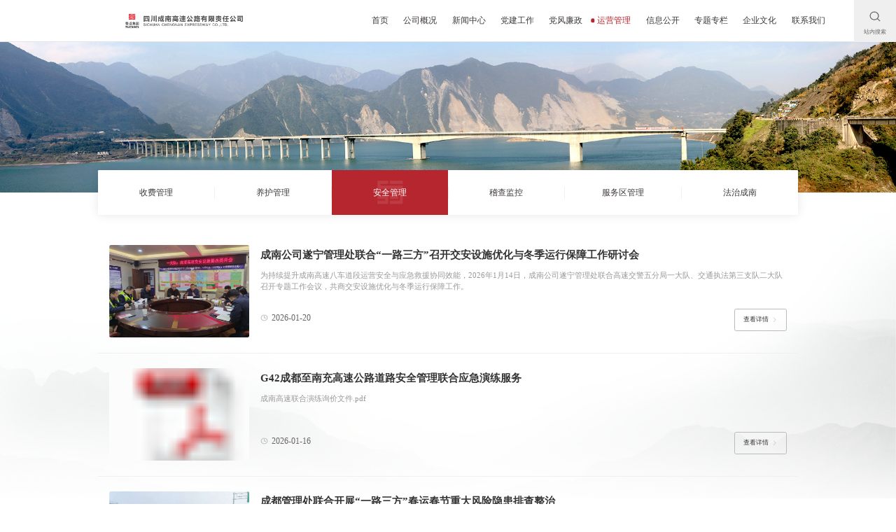

--- FILE ---
content_type: text/html;charset=UTF-8
request_url: https://chngs.scgs.com.cn/287/
body_size: 16299
content:
<!DOCTYPE html>
<html>
<head>
    <meta name="renderer" content="webkit">
    <meta charset="UTF-8">
        <title>安全管理-四川成南高速公路有限责任公司</title>
    <meta name="keywords" content="四川成南高速公路有限责任公司,成南公司">
    <meta name="description" content="四川成南高速公路有限责任公司（以下简称“成南公司”） 1998年登记注册成立，注册资本为200,000万人民币元。2007年将中通高等级公路有限责任公司（以下简称“中通公司”）并入成南公司，中通公司所辖的遂回高速公路并入成南公司统一管理。">
    <meta name="format-detection" content="telephone=no" />
    <meta name="viewport" content="width=device-width,initial-scale=1,maximum-scale=1,user-scalable=no" />
    <meta http-equiv="X-UA-Compatible" content="IE=edge,chrome=1" />


    <link href="/static/image/favicon.ico" rel="icon">
    <link href="/static/image/favicon.ico" rel="apple-touch-icon">

    <link rel="stylesheet" href="/static/fifth-6/css/vars.css?v=0713555004">
    <link rel="stylesheet" href="/static/fifth-6/css/style.css?v=0713555004">
    <link rel="stylesheet" href="/static/fifth-6/css/header.css?v=0713555004">
    <link rel="stylesheet" href="/static/fifth-6/css/footer.css?v=0713555004">
    <script src="/js/polyfill/IntersectionObserver.js"></script>
    <script src="/js/jquery-1.11.1.min.js"></script>
    <script src="/static/fifth-6/js/jquery.mobile.events.js"></script>
    <script src="/static/fifth-6/js/responsive.js"></script>
    <script src="/static/fifth-6/js/common.js"></script>

    <style>

        @font-face {
            font-family: 'iconfont';
            src: url('/static/iconfont.ttf?t=0713555004') format('truetype');
        }
        .iconfont {
            font-family: "iconfont" !important;
            display: contents;
            font-style: normal;
            -webkit-font-smoothing: antialiased;
            -moz-osx-font-smoothing: grayscale;
            color: #B6262F;
        }


            :root {
                --myThemeColor: #B6262F;
            }
        @font-face {
            font-family: 'iconfont';
            src: url('/static/iconfont.ttf?t=0713555004') format('truetype');
        }
    </style>
    <link rel="stylesheet" href="/static/fifth-6/css/column.css?v=0713555004">
<style>
    .media-list .media-item .media-body:hover .title a:first-child {
        color: #B6262F
    }

    .media-list .media-item .media-body:hover .more .detail-link {
        background: #B6262F;
        border-color: #B6262F;
    }

    .picture-list .picture-item:hover,
    .picture-list .picture-item:active {
        background: #B6262F;
    }

    .pagination .page-link:not(.disabled):hover, .pagination .page-link.active {
        border-color: #B6262F;
        background: #B6262F;
    }


    @media screen and (min-width: 961px) {

    }

    @media screen and (max-width:960px) {
    }

</style>

    <link rel="stylesheet" href="/static/fifth-6/css/common.css?v=0713555004">

<style>
    .m-footer {
        background-color: #B6262F;
    }

    .pc-header nav .navbar-nav .nav-item.active .nav-link, .pc-header nav .navbar-nav .nav-item:hover .nav-link {
        color: #B6262F;
    }

    .pc-header nav .navbar-nav .nav-item.active .nav-link .icon, .pc-header nav .navbar-nav .nav-item:hover .nav-link .icon {
        background-color: #B6262F;
    }

    .pc-header nav .navbar-nav .nav-item .dropdown-menu .dropdown-item:hover {
        background-color: #B6262F;
    }

    .pc-header nav .tools button {
        background-image: linear-gradient(to bottom, #B6262F, #B6262F), linear-gradient(to bottom, #B6262F, #B6262F);
    }

    .pc-footer .staff-entry:hover span {
        color: #B6262F;
    }

    .m-header .navbar-nav {
        background-image: url("/static/fifth-6/img/m-menu-bg.png"), url("/static/fifth-6/img/m-menu-bg.png"), linear-gradient(to right, #B6262F, #B6262F);
    }

    .m-header .navbar-nav .nav-item .dropdown-menu .dropdown-item:active {
        background-color: #B6262F;
    }

    .container .sub-menu > a.active, .container .sub-menu > a:hover {
        background-color: #B6262F;
    }


    @media screen and (min-width: 961px) {

    }

    @media screen and (max-width:960px) {
    }

</style>

</head>
<body class="main">
<header id="header" class="pc-header">
    <nav class="w-100 h-layout">
        <div class="logo-container">
                            <img class="logo" src="/upload/head/1/1e0fec1916b86af3c2c0490ff70d14f7.png" title="四川成南高速公路有限责任公司" alt="四川成南高速公路有限责任公司" />
        </div>
        <div id="navbar" class="navbar-nav w-30 flex h-layout ai-center jc-end">
                <div class="nav-item ">
                    <a class="nav-link" href="http://chngs.scgs.com.cn/" title="四川成南高速公路有限责任公司" style="--textLength: 2">
                        <span class="icon" style="transform: translateY(-50%) translateX(50%); left: calc(50% - 1.5em - 0.1rem);"></span>
                        首页
                    </a>
                </div>

                        <div class="nav-item  dropdown">
                            <a class="nav-link dropdown-toggle"
                               href="//chngs.scgs.com.cn/6/"
                               title="公司概况"
                               
                               style="--textLength: 4"
                            >
                                <span class="icon" style="transform: translateY(-50%) translateX(-50%); left: calc(50% - 4em / 2 - 0.1rem)"></span>
                                公司概况
                            </a>
                            <div class="dropdown-menu" aria-labelledby="navbarDropdown">
                                    <a class="dropdown-item" href="//chngs.scgs.com.cn/13/" title="公司简介"
                                       >公司简介</a>
                                    <a class="dropdown-item" href="//chngs.scgs.com.cn/19/" title="管理团队"
                                       >管理团队</a>
                                    <a class="dropdown-item" href="//chngs.scgs.com.cn/31/" title="组织机构"
                                       >组织机构</a>
                                    <a class="dropdown-item" href="//chngs.scgs.com.cn/38/" title="所辖高速公路简介"
                                       >所辖高速公路简介</a>
                            </div>
                        </div>

                        <div class="nav-item  dropdown">
                            <a class="nav-link dropdown-toggle"
                               href="//chngs.scgs.com.cn/65/"
                               title="新闻中心"
                               
                               style="--textLength: 4"
                            >
                                <span class="icon" style="transform: translateY(-50%) translateX(-50%); left: calc(50% - 4em / 2 - 0.1rem)"></span>
                                新闻中心
                            </a>
                            <div class="dropdown-menu" aria-labelledby="navbarDropdown">
                                    <a class="dropdown-item" href="//chngs.scgs.com.cn/78/" title="公司要闻"
                                       >公司要闻</a>
                                    <a class="dropdown-item" href="//chngs.scgs.com.cn/85/" title="基层动态"
                                       >基层动态</a>
                                    <a class="dropdown-item" href="//chngs.scgs.com.cn/96/" title="上级动态"
                                       >上级动态</a>
                                    <a class="dropdown-item" href="//chngs.scgs.com.cn/124/" title="疫情防控"
                                       >疫情防控</a>
                                    <a class="dropdown-item" href="//chngs.scgs.com.cn/2942/" title="高速信息"
                                       >高速信息</a>
                            </div>
                        </div>

                        <div class="nav-item  dropdown">
                            <a class="nav-link dropdown-toggle"
                               href="//chngs.scgs.com.cn/200/"
                               title="党建工作"
                               
                               style="--textLength: 4"
                            >
                                <span class="icon" style="transform: translateY(-50%) translateX(-50%); left: calc(50% - 4em / 2 - 0.1rem)"></span>
                                党建工作
                            </a>
                            <div class="dropdown-menu" aria-labelledby="navbarDropdown">
                                    <a class="dropdown-item" href="//chngs.scgs.com.cn/212/" title="党建工作"
                                       >党建工作</a>
                                    <a class="dropdown-item" href="//chngs.scgs.com.cn/227/" title="群团工作"
                                       >群团工作</a>
                                    <a class="dropdown-item" href="//chngs.scgs.com.cn/2958/" title="主题教育"
                                       >主题教育</a>
                            </div>
                        </div>

                        <div class="nav-item  dropdown">
                            <a class="nav-link dropdown-toggle"
                               href="//chngs.scgs.com.cn/242/"
                               title="党风廉政"
                               
                               style="--textLength: 4"
                            >
                                <span class="icon" style="transform: translateY(-50%) translateX(-50%); left: calc(50% - 4em / 2 - 0.1rem)"></span>
                                党风廉政
                            </a>
                            <div class="dropdown-menu" aria-labelledby="navbarDropdown">
                                    <a class="dropdown-item" href="//chngs.scgs.com.cn/2890/" title="工作动态"
                                       >工作动态</a>
                                    <a class="dropdown-item" href="//chngs.scgs.com.cn/2891/" title="党纪法规"
                                       >党纪法规</a>
                                    <a class="dropdown-item" href="//chngs.scgs.com.cn/2892/" title="学习专栏"
                                       >学习专栏</a>
                            </div>
                        </div>

                        <div class="nav-item active dropdown">
                            <a class="nav-link dropdown-toggle"
                               href="//chngs.scgs.com.cn/249/"
                               title="运营管理"
                               
                               style="--textLength: 4"
                            >
                                <span class="icon" style="transform: translateY(-50%) translateX(-50%); left: calc(50% - 4em / 2 - 0.1rem)"></span>
                                运营管理
                            </a>
                            <div class="dropdown-menu" aria-labelledby="navbarDropdown">
                                    <a class="dropdown-item" href="//chngs.scgs.com.cn/260/" title="收费管理"
                                       >收费管理</a>
                                    <a class="dropdown-item" href="//chngs.scgs.com.cn/275/" title="养护管理"
                                       >养护管理</a>
                                    <a class="dropdown-item" href="//chngs.scgs.com.cn/287/" title="安全管理"
                                       >安全管理</a>
                                    <a class="dropdown-item" href="//chngs.scgs.com.cn/297/" title="稽查监控"
                                       >稽查监控</a>
                                    <a class="dropdown-item" href="//chngs.scgs.com.cn/309/" title="服务区管理"
                                       >服务区管理</a>
                                    <a class="dropdown-item" href="//chngs.scgs.com.cn/320/" title="法治成南"
                                       >法治成南</a>
                            </div>
                        </div>

                        <div class="nav-item  dropdown">
                            <a class="nav-link dropdown-toggle"
                               href="//chngs.scgs.com.cn/325/"
                               title="信息公开"
                               
                               style="--textLength: 4"
                            >
                                <span class="icon" style="transform: translateY(-50%) translateX(-50%); left: calc(50% - 4em / 2 - 0.1rem)"></span>
                                信息公开
                            </a>
                            <div class="dropdown-menu" aria-labelledby="navbarDropdown">
                                    <a class="dropdown-item" href="//chngs.scgs.com.cn/331/" title="基本信息"
                                       >基本信息</a>
                                    <a class="dropdown-item" href="//chngs.scgs.com.cn/2025/" title="重大事项"
                                       >重大事项</a>
                                    <a class="dropdown-item" href="//chngs.scgs.com.cn/2029/" title="经营成果"
                                       >经营成果</a>
                                    <a class="dropdown-item" href="//chngs.scgs.com.cn/2030/" title="人事管理"
                                       >人事管理</a>
                                    <a class="dropdown-item" href="//chngs.scgs.com.cn/2034/" title="履行社会责任"
                                       >履行社会责任</a>
                                    <a class="dropdown-item" href="//chngs.scgs.com.cn/2038/" title="公示公告"
                                       >公示公告</a>
                                    <a class="dropdown-item" href="//chngs.scgs.com.cn/2825/" title="所属企业信息公开"
                                       >所属企业信息公开</a>
                            </div>
                        </div>

                        <div class="nav-item  dropdown">
                            <a class="nav-link dropdown-toggle"
                               href="//chngs.scgs.com.cn/347/"
                               title="专题专栏"
                               
                               style="--textLength: 4"
                            >
                                <span class="icon" style="transform: translateY(-50%) translateX(-50%); left: calc(50% - 4em / 2 - 0.1rem)"></span>
                                专题专栏
                            </a>
                            <div class="dropdown-menu" aria-labelledby="navbarDropdown">
                                    <a class="dropdown-item" href="//chngs.scgs.com.cn/354/" title="两学一做"
                                       >两学一做</a>
                                    <a class="dropdown-item" href="//chngs.scgs.com.cn/362/" title="党的群众路线"
                                       >党的群众路线</a>
                                    <a class="dropdown-item" href="//chngs.scgs.com.cn/1836/" title="国企改革三年行动"
                                       >国企改革三年行动</a>
                                    <a class="dropdown-item" href="//chngs.scgs.com.cn/2850/" title="合规内控"
                                       >合规内控</a>
                                    <a class="dropdown-item" href="//chngs.scgs.com.cn/2941/" title="扩容进行时"
                                       >扩容进行时</a>
                                    <a class="dropdown-item" href="//chngs.scgs.com.cn/3095/" title="改革深化提升行动"
                                       >改革深化提升行动</a>
                            </div>
                        </div>

                        <div class="nav-item  dropdown">
                            <a class="nav-link dropdown-toggle"
                               href="//chngs.scgs.com.cn/372/"
                               title="企业文化"
                               
                               style="--textLength: 4"
                            >
                                <span class="icon" style="transform: translateY(-50%) translateX(-50%); left: calc(50% - 4em / 2 - 0.1rem)"></span>
                                企业文化
                            </a>
                            <div class="dropdown-menu" aria-labelledby="navbarDropdown">
                                    <a class="dropdown-item" href="//chngs.scgs.com.cn/377/" title="奖项荣誉"
                                       >奖项荣誉</a>
                                    <a class="dropdown-item" href="//chngs.scgs.com.cn/386/" title="高速风采"
                                       >高速风采</a>
                                    <a class="dropdown-item" href="//chngs.scgs.com.cn/389/" title="微信公众号"
                                       >微信公众号</a>
                                    <a class="dropdown-item" href="//chngs.scgs.com.cn/394/" title="微官网"
                                       >微官网</a>
                            </div>
                        </div>

                        <div class="nav-item  dropdown">
                            <a class="nav-link dropdown-toggle"
                               href="//chngs.scgs.com.cn/404/"
                               title="联系我们"
                               
                               style="--textLength: 4"
                            >
                                <span class="icon" style="transform: translateY(-50%) translateX(-50%); left: calc(50% - 4em / 2 - 0.1rem)"></span>
                                联系我们
                            </a>
                            <div class="dropdown-menu" aria-labelledby="navbarDropdown">
                                    <a class="dropdown-item" href="//chngs.scgs.com.cn/410/" title="联系信息"
                                       >联系信息</a>
                                    <a class="dropdown-item" href="//chngs.scgs.com.cn/415/" title="留言板"
                                       >留言板</a>
                            </div>
                        </div>
        </div>

        <div class="tools h-100 h-layout ai-center jc-end">
            <div class="search-button-bar" id="search-button-bar">
                <button class="search-button" type="button">
                    <svg xmlns="http://www.w3.org/2000/svg" xmlns:xlink="http://www.w3.org/1999/xlink" x="0px" y="0px"
                         viewBox="0 0 48 48" xml:space="preserve">
                        <path fill="currentColor" d="M43.3,40.7l-8.4-8.4c1.1-1.3,1.9-2.8,2.6-4.3c0.8-2.1,1.3-4.3,1.3-6.5s-0.4-4.4-1.3-6.5c-0.9-2.2-2.2-4.1-3.8-5.7
                            c-1.7-1.7-3.6-2.9-5.7-3.8c-2.1-0.8-4.3-1.3-6.5-1.3S17,4.6,14.9,5.5c-2.2,0.9-4.1,2.2-5.7,3.8c-1.7,1.7-2.9,3.6-3.8,5.7
                            c-0.8,2.1-1.3,4.3-1.3,6.5s0.4,4.4,1.3,6.5c0.9,2.2,2.2,4.1,3.8,5.7c1.7,1.7,3.6,2.9,5.7,3.8c2.1,0.8,4.3,1.3,6.5,1.3
                            s4.4-0.4,6.5-1.3c1.7-0.7,3.3-1.6,4.7-2.8l8.3,8.3c0.6,0.6,1.7,0.6,2.3,0C43.9,42.4,43.9,41.4,43.3,40.7z M11.5,31.4
                            c-2.7-2.7-4.1-6.2-4.1-9.9c0-3.7,1.5-7.3,4.1-9.9c2.7-2.7,6.3-4.1,9.9-4.1s7.2,1.4,9.9,4.1c5.5,5.5,5.5,14.4,0,19.9
                            C25.9,36.9,17,36.9,11.5,31.4z"/>
                    </svg>
                    站内搜索
                </button>
                <div class="searchBox">
                    <form id="search" action="/search.html" method="get" onsubmit="return SearchCheck('search-input')">
                        <input
                            name="title"
                            id="search-input"
                            type="text" placeholder="请输入关键字"
                            aria-label="Search"
                            value=""
                            onfocus="searchOnFocus()"
                            onblur="searchOnBlur()"
                            onkeydown="searchOnKeyDown(event)"
                        >
                        <svg xmlns="http://www.w3.org/2000/svg" xmlns:xlink="http://www.w3.org/1999/xlink" x="0px" y="0px"
                             viewBox="0 0 48 48" xml:space="preserve">
                            <path fill="currentColor" d="M43.3,40.7l-8.4-8.4c1.1-1.3,1.9-2.8,2.6-4.3c0.8-2.1,1.3-4.3,1.3-6.5s-0.4-4.4-1.3-6.5c-0.9-2.2-2.2-4.1-3.8-5.7
                                c-1.7-1.7-3.6-2.9-5.7-3.8c-2.1-0.8-4.3-1.3-6.5-1.3S17,4.6,14.9,5.5c-2.2,0.9-4.1,2.2-5.7,3.8c-1.7,1.7-2.9,3.6-3.8,5.7
                                c-0.8,2.1-1.3,4.3-1.3,6.5s0.4,4.4,1.3,6.5c0.9,2.2,2.2,4.1,3.8,5.7c1.7,1.7,3.6,2.9,5.7,3.8c2.1,0.8,4.3,1.3,6.5,1.3
                                s4.4-0.4,6.5-1.3c1.7-0.7,3.3-1.6,4.7-2.8l8.3,8.3c0.6,0.6,1.7,0.6,2.3,0C43.9,42.4,43.9,41.4,43.3,40.7z M11.5,31.4
                                c-2.7-2.7-4.1-6.2-4.1-9.9c0-3.7,1.5-7.3,4.1-9.9c2.7-2.7,6.3-4.1,9.9-4.1s7.2,1.4,9.9,4.1c5.5,5.5,5.5,14.4,0,19.9
                                C25.9,36.9,17,36.9,11.5,31.4z"/>
                        </svg>
                    </form>
                </div>
            </div>

            <!--
            <div class="banner-tab d-none d-md-block">
                <div class="m-auto banner-search">
                    <form class="form-inline my-2 my-lg-0" id="search" action="/search.html" method="get">
                        <img src="/static/image/search.png">
                        <input class="form-control search mr-sm-2" name="title" type="text" placeholder="请输入关键字"
                               aria-label="Search" value="">
                    </form>
                </div>
            </div>
            <button class="navbar-toggler" type="button" data-toggle="collapse" data-target="#navbarSupportedContent" aria-controls="navbarSupportedContent" aria-expanded="false" aria-label="Toggle navigation">
                <span class="navbar-toggler-icon"></span>
            </button>
            -->
        </div>

        <div class="mobile-tools"></div>
    </nav>
</header>

<script type="text/javascript">
    function searchOnFocus() {
        document.getElementById('search-button-bar').classList.add('focus')
    }
    function searchOnBlur() {
        document.getElementById('search-button-bar').classList.remove('focus')
    }

    function searchOnKeyDown(event) {
        switch (event.keyCode) {
            case 27:
                // Escape
                event.target.value = ""
                event.target.blur()
                break;
        }
    }

</script>
<header class="m-header" id="m-header">
    <nav class="w-100 h-layout">
        <div class="logo-container">
                            <img class="logo" src="/upload/head/1/1e0fec1916b86af3c2c0490ff70d14f7.png" title="四川成南高速公路有限责任公司" alt="四川成南高速公路有限责任公司" />
        </div>

        <div class="tools">
            <button class="close-button" type="button" id="m-menu-close-btn">
                <svg viewBox="0 0 1024 1024"  xmlns="http://www.w3.org/2000/svg"
                     xmlns:xlink="http://www.w3.org/1999/xlink" width="48" height="48">
                    <path d="M557.311759 513.248864l265.280473-263.904314c12.54369-12.480043 12.607338-32.704421 0.127295-45.248112-12.512727-12.576374-32.704421-12.607338-45.248112-0.127295L512.127295 467.904421 249.088241 204.063755c-12.447359-12.480043-32.704421-12.54369-45.248112-0.063647-12.512727 12.480043-12.54369 32.735385-0.063647 45.280796l262.975407 263.775299-265.151458 263.744335c-12.54369 12.480043-12.607338 32.704421-0.127295 45.248112 6.239161 6.271845 14.463432 9.440452 22.687703 9.440452 8.160624 0 16.319527-3.103239 22.560409-9.311437l265.216826-263.807983 265.440452 266.240344c6.239161 6.271845 14.432469 9.407768 22.65674 9.407768 8.191587 0 16.352211-3.135923 22.591372-9.34412 12.512727-12.480043 12.54369-32.704421 0.063647-45.248112L557.311759 513.248864z"
                          fill="currentColor"></path>
                </svg>
            </button>

            <button class="menu-button" type="button" id="m-menu-open-btn">
                <svg  viewBox="0 0 1024 1024" xmlns="http://www.w3.org/2000/svg"
                     xmlns:xlink="http://www.w3.org/1999/xlink" width="48" height="48">
                    <path d="M133.310936 296.552327l757.206115 0c19.781623 0 35.950949-16.169326 35.950949-35.950949 0-19.781623-15.997312-35.950949-35.950949-35.950949L133.310936 224.650428c-19.781623 0-35.950949 16.169326-35.950949 35.950949C97.359987 280.383 113.529313 296.552327 133.310936 296.552327z"
                          fill="currentColor"></path>
                    <path d="M890.51705 476.135058 133.310936 476.135058c-19.781623 0-35.950949 16.169326-35.950949 35.950949 0 19.781623 16.169326 35.950949 35.950949 35.950949l757.206115 0c19.781623 0 35.950949-16.169326 35.950949-35.950949C926.467999 492.304384 910.298673 476.135058 890.51705 476.135058z"
                          fill="currentColor"></path>
                    <path d="M890.51705 727.447673 133.310936 727.447673c-19.781623 0-35.950949 15.997312-35.950949 35.950949s16.169326 35.950949 35.950949 35.950949l757.206115 0c19.781623 0 35.950949-15.997312 35.950949-35.950949S910.298673 727.447673 890.51705 727.447673z"
                          fill="currentColor"></path>
                </svg>

            </button>
        </div>

    </nav>

    <div class="navbar-nav v-layout ai-start jc-center" id="m-navbar-nav">
            <div class="nav-item ">
                <div class="nav-link">
                    <a href="http://chngs.scgs.com.cn/" title="四川成南高速公路有限责任公司" style="--textLength: 2">返回首页</a>
                </div>
            </div>

                    <div class="nav-item  dropdown">
                        <div class="nav-link">
                            <a class=" dropdown-toggle"
                               href="//chngs.scgs.com.cn/6/"
                               title="公司概况"
                               
                               style="--textLength: 4"
                            >
                                公司概况
                            </a>

                                <button class="expand-btn" type="button">
                                    <svg viewBox="0 0 1024 1024" xmlns="http://www.w3.org/2000/svg" p-id="3319"
                                         xmlns:xlink="http://www.w3.org/1999/xlink" width="48" height="48">
                                        <path d="M890.335385 330.911222c-12.576374-12.416396-32.800753-12.352748-45.248112 0.192662L517.248327 661.951458 184.831931 332.512727c-12.576374-12.447359-32.800753-12.352748-45.280796 0.192662-12.447359 12.576374-12.352748 32.831716 0.192662 45.280796l353.311652 350.112082c0.543583 0.543583 1.247144 0.672598 1.792447 1.183497 0.127295 0.127295 0.159978 0.287273 0.287273 0.416288 6.239161 6.175514 14.399785 9.280473 22.527725 9.280473 8.224271 0 16.479505-3.168606 22.720387-9.471415l350.112082-353.311652C902.975407 363.615643 902.880796 343.360301 890.335385 330.911222z"
                                              fill="currentColor"></path>
                                    </svg>
                                </button>
                        </div>

                            <div class="dropdown-menu" aria-labelledby="navbarDropdown">
                                    <a class="dropdown-item" href="//chngs.scgs.com.cn/13/" title="公司简介"
                                       >公司简介</a>
                                    <a class="dropdown-item" href="//chngs.scgs.com.cn/19/" title="管理团队"
                                       >管理团队</a>
                                    <a class="dropdown-item" href="//chngs.scgs.com.cn/31/" title="组织机构"
                                       >组织机构</a>
                                    <a class="dropdown-item" href="//chngs.scgs.com.cn/38/" title="所辖高速公路简介"
                                       >所辖高速公路简介</a>
                            </div>

                    </div>

                    <div class="nav-item  dropdown">
                        <div class="nav-link">
                            <a class=" dropdown-toggle"
                               href="//chngs.scgs.com.cn/65/"
                               title="新闻中心"
                               
                               style="--textLength: 4"
                            >
                                新闻中心
                            </a>

                                <button class="expand-btn" type="button">
                                    <svg viewBox="0 0 1024 1024" xmlns="http://www.w3.org/2000/svg" p-id="3319"
                                         xmlns:xlink="http://www.w3.org/1999/xlink" width="48" height="48">
                                        <path d="M890.335385 330.911222c-12.576374-12.416396-32.800753-12.352748-45.248112 0.192662L517.248327 661.951458 184.831931 332.512727c-12.576374-12.447359-32.800753-12.352748-45.280796 0.192662-12.447359 12.576374-12.352748 32.831716 0.192662 45.280796l353.311652 350.112082c0.543583 0.543583 1.247144 0.672598 1.792447 1.183497 0.127295 0.127295 0.159978 0.287273 0.287273 0.416288 6.239161 6.175514 14.399785 9.280473 22.527725 9.280473 8.224271 0 16.479505-3.168606 22.720387-9.471415l350.112082-353.311652C902.975407 363.615643 902.880796 343.360301 890.335385 330.911222z"
                                              fill="currentColor"></path>
                                    </svg>
                                </button>
                        </div>

                            <div class="dropdown-menu" aria-labelledby="navbarDropdown">
                                    <a class="dropdown-item" href="//chngs.scgs.com.cn/78/" title="公司要闻"
                                       >公司要闻</a>
                                    <a class="dropdown-item" href="//chngs.scgs.com.cn/85/" title="基层动态"
                                       >基层动态</a>
                                    <a class="dropdown-item" href="//chngs.scgs.com.cn/96/" title="上级动态"
                                       >上级动态</a>
                                    <a class="dropdown-item" href="//chngs.scgs.com.cn/124/" title="疫情防控"
                                       >疫情防控</a>
                                    <a class="dropdown-item" href="//chngs.scgs.com.cn/2942/" title="高速信息"
                                       >高速信息</a>
                            </div>

                    </div>

                    <div class="nav-item  dropdown">
                        <div class="nav-link">
                            <a class=" dropdown-toggle"
                               href="//chngs.scgs.com.cn/200/"
                               title="党建工作"
                               
                               style="--textLength: 4"
                            >
                                党建工作
                            </a>

                                <button class="expand-btn" type="button">
                                    <svg viewBox="0 0 1024 1024" xmlns="http://www.w3.org/2000/svg" p-id="3319"
                                         xmlns:xlink="http://www.w3.org/1999/xlink" width="48" height="48">
                                        <path d="M890.335385 330.911222c-12.576374-12.416396-32.800753-12.352748-45.248112 0.192662L517.248327 661.951458 184.831931 332.512727c-12.576374-12.447359-32.800753-12.352748-45.280796 0.192662-12.447359 12.576374-12.352748 32.831716 0.192662 45.280796l353.311652 350.112082c0.543583 0.543583 1.247144 0.672598 1.792447 1.183497 0.127295 0.127295 0.159978 0.287273 0.287273 0.416288 6.239161 6.175514 14.399785 9.280473 22.527725 9.280473 8.224271 0 16.479505-3.168606 22.720387-9.471415l350.112082-353.311652C902.975407 363.615643 902.880796 343.360301 890.335385 330.911222z"
                                              fill="currentColor"></path>
                                    </svg>
                                </button>
                        </div>

                            <div class="dropdown-menu" aria-labelledby="navbarDropdown">
                                    <a class="dropdown-item" href="//chngs.scgs.com.cn/212/" title="党建工作"
                                       >党建工作</a>
                                    <a class="dropdown-item" href="//chngs.scgs.com.cn/227/" title="群团工作"
                                       >群团工作</a>
                                    <a class="dropdown-item" href="//chngs.scgs.com.cn/2958/" title="主题教育"
                                       >主题教育</a>
                            </div>

                    </div>

                    <div class="nav-item  dropdown">
                        <div class="nav-link">
                            <a class=" dropdown-toggle"
                               href="//chngs.scgs.com.cn/242/"
                               title="党风廉政"
                               
                               style="--textLength: 4"
                            >
                                党风廉政
                            </a>

                                <button class="expand-btn" type="button">
                                    <svg viewBox="0 0 1024 1024" xmlns="http://www.w3.org/2000/svg" p-id="3319"
                                         xmlns:xlink="http://www.w3.org/1999/xlink" width="48" height="48">
                                        <path d="M890.335385 330.911222c-12.576374-12.416396-32.800753-12.352748-45.248112 0.192662L517.248327 661.951458 184.831931 332.512727c-12.576374-12.447359-32.800753-12.352748-45.280796 0.192662-12.447359 12.576374-12.352748 32.831716 0.192662 45.280796l353.311652 350.112082c0.543583 0.543583 1.247144 0.672598 1.792447 1.183497 0.127295 0.127295 0.159978 0.287273 0.287273 0.416288 6.239161 6.175514 14.399785 9.280473 22.527725 9.280473 8.224271 0 16.479505-3.168606 22.720387-9.471415l350.112082-353.311652C902.975407 363.615643 902.880796 343.360301 890.335385 330.911222z"
                                              fill="currentColor"></path>
                                    </svg>
                                </button>
                        </div>

                            <div class="dropdown-menu" aria-labelledby="navbarDropdown">
                                    <a class="dropdown-item" href="//chngs.scgs.com.cn/2890/" title="工作动态"
                                       >工作动态</a>
                                    <a class="dropdown-item" href="//chngs.scgs.com.cn/2891/" title="党纪法规"
                                       >党纪法规</a>
                                    <a class="dropdown-item" href="//chngs.scgs.com.cn/2892/" title="学习专栏"
                                       >学习专栏</a>
                            </div>

                    </div>

                    <div class="nav-item active dropdown">
                        <div class="nav-link">
                            <a class=" dropdown-toggle"
                               href="//chngs.scgs.com.cn/249/"
                               title="运营管理"
                               
                               style="--textLength: 4"
                            >
                                运营管理
                            </a>

                                <button class="expand-btn" type="button">
                                    <svg viewBox="0 0 1024 1024" xmlns="http://www.w3.org/2000/svg" p-id="3319"
                                         xmlns:xlink="http://www.w3.org/1999/xlink" width="48" height="48">
                                        <path d="M890.335385 330.911222c-12.576374-12.416396-32.800753-12.352748-45.248112 0.192662L517.248327 661.951458 184.831931 332.512727c-12.576374-12.447359-32.800753-12.352748-45.280796 0.192662-12.447359 12.576374-12.352748 32.831716 0.192662 45.280796l353.311652 350.112082c0.543583 0.543583 1.247144 0.672598 1.792447 1.183497 0.127295 0.127295 0.159978 0.287273 0.287273 0.416288 6.239161 6.175514 14.399785 9.280473 22.527725 9.280473 8.224271 0 16.479505-3.168606 22.720387-9.471415l350.112082-353.311652C902.975407 363.615643 902.880796 343.360301 890.335385 330.911222z"
                                              fill="currentColor"></path>
                                    </svg>
                                </button>
                        </div>

                            <div class="dropdown-menu" aria-labelledby="navbarDropdown">
                                    <a class="dropdown-item" href="//chngs.scgs.com.cn/260/" title="收费管理"
                                       >收费管理</a>
                                    <a class="dropdown-item" href="//chngs.scgs.com.cn/275/" title="养护管理"
                                       >养护管理</a>
                                    <a class="dropdown-item" href="//chngs.scgs.com.cn/287/" title="安全管理"
                                       >安全管理</a>
                                    <a class="dropdown-item" href="//chngs.scgs.com.cn/297/" title="稽查监控"
                                       >稽查监控</a>
                                    <a class="dropdown-item" href="//chngs.scgs.com.cn/309/" title="服务区管理"
                                       >服务区管理</a>
                                    <a class="dropdown-item" href="//chngs.scgs.com.cn/320/" title="法治成南"
                                       >法治成南</a>
                            </div>

                    </div>

                    <div class="nav-item  dropdown">
                        <div class="nav-link">
                            <a class=" dropdown-toggle"
                               href="//chngs.scgs.com.cn/325/"
                               title="信息公开"
                               
                               style="--textLength: 4"
                            >
                                信息公开
                            </a>

                                <button class="expand-btn" type="button">
                                    <svg viewBox="0 0 1024 1024" xmlns="http://www.w3.org/2000/svg" p-id="3319"
                                         xmlns:xlink="http://www.w3.org/1999/xlink" width="48" height="48">
                                        <path d="M890.335385 330.911222c-12.576374-12.416396-32.800753-12.352748-45.248112 0.192662L517.248327 661.951458 184.831931 332.512727c-12.576374-12.447359-32.800753-12.352748-45.280796 0.192662-12.447359 12.576374-12.352748 32.831716 0.192662 45.280796l353.311652 350.112082c0.543583 0.543583 1.247144 0.672598 1.792447 1.183497 0.127295 0.127295 0.159978 0.287273 0.287273 0.416288 6.239161 6.175514 14.399785 9.280473 22.527725 9.280473 8.224271 0 16.479505-3.168606 22.720387-9.471415l350.112082-353.311652C902.975407 363.615643 902.880796 343.360301 890.335385 330.911222z"
                                              fill="currentColor"></path>
                                    </svg>
                                </button>
                        </div>

                            <div class="dropdown-menu" aria-labelledby="navbarDropdown">
                                    <a class="dropdown-item" href="//chngs.scgs.com.cn/331/" title="基本信息"
                                       >基本信息</a>
                                    <a class="dropdown-item" href="//chngs.scgs.com.cn/2025/" title="重大事项"
                                       >重大事项</a>
                                    <a class="dropdown-item" href="//chngs.scgs.com.cn/2029/" title="经营成果"
                                       >经营成果</a>
                                    <a class="dropdown-item" href="//chngs.scgs.com.cn/2030/" title="人事管理"
                                       >人事管理</a>
                                    <a class="dropdown-item" href="//chngs.scgs.com.cn/2034/" title="履行社会责任"
                                       >履行社会责任</a>
                                    <a class="dropdown-item" href="//chngs.scgs.com.cn/2038/" title="公示公告"
                                       >公示公告</a>
                                    <a class="dropdown-item" href="//chngs.scgs.com.cn/2825/" title="所属企业信息公开"
                                       >所属企业信息公开</a>
                            </div>

                    </div>

                    <div class="nav-item  dropdown">
                        <div class="nav-link">
                            <a class=" dropdown-toggle"
                               href="//chngs.scgs.com.cn/347/"
                               title="专题专栏"
                               
                               style="--textLength: 4"
                            >
                                专题专栏
                            </a>

                                <button class="expand-btn" type="button">
                                    <svg viewBox="0 0 1024 1024" xmlns="http://www.w3.org/2000/svg" p-id="3319"
                                         xmlns:xlink="http://www.w3.org/1999/xlink" width="48" height="48">
                                        <path d="M890.335385 330.911222c-12.576374-12.416396-32.800753-12.352748-45.248112 0.192662L517.248327 661.951458 184.831931 332.512727c-12.576374-12.447359-32.800753-12.352748-45.280796 0.192662-12.447359 12.576374-12.352748 32.831716 0.192662 45.280796l353.311652 350.112082c0.543583 0.543583 1.247144 0.672598 1.792447 1.183497 0.127295 0.127295 0.159978 0.287273 0.287273 0.416288 6.239161 6.175514 14.399785 9.280473 22.527725 9.280473 8.224271 0 16.479505-3.168606 22.720387-9.471415l350.112082-353.311652C902.975407 363.615643 902.880796 343.360301 890.335385 330.911222z"
                                              fill="currentColor"></path>
                                    </svg>
                                </button>
                        </div>

                            <div class="dropdown-menu" aria-labelledby="navbarDropdown">
                                    <a class="dropdown-item" href="//chngs.scgs.com.cn/354/" title="两学一做"
                                       >两学一做</a>
                                    <a class="dropdown-item" href="//chngs.scgs.com.cn/362/" title="党的群众路线"
                                       >党的群众路线</a>
                                    <a class="dropdown-item" href="//chngs.scgs.com.cn/1836/" title="国企改革三年行动"
                                       >国企改革三年行动</a>
                                    <a class="dropdown-item" href="//chngs.scgs.com.cn/2850/" title="合规内控"
                                       >合规内控</a>
                                    <a class="dropdown-item" href="//chngs.scgs.com.cn/2941/" title="扩容进行时"
                                       >扩容进行时</a>
                                    <a class="dropdown-item" href="//chngs.scgs.com.cn/3095/" title="改革深化提升行动"
                                       >改革深化提升行动</a>
                            </div>

                    </div>

                    <div class="nav-item  dropdown">
                        <div class="nav-link">
                            <a class=" dropdown-toggle"
                               href="//chngs.scgs.com.cn/372/"
                               title="企业文化"
                               
                               style="--textLength: 4"
                            >
                                企业文化
                            </a>

                                <button class="expand-btn" type="button">
                                    <svg viewBox="0 0 1024 1024" xmlns="http://www.w3.org/2000/svg" p-id="3319"
                                         xmlns:xlink="http://www.w3.org/1999/xlink" width="48" height="48">
                                        <path d="M890.335385 330.911222c-12.576374-12.416396-32.800753-12.352748-45.248112 0.192662L517.248327 661.951458 184.831931 332.512727c-12.576374-12.447359-32.800753-12.352748-45.280796 0.192662-12.447359 12.576374-12.352748 32.831716 0.192662 45.280796l353.311652 350.112082c0.543583 0.543583 1.247144 0.672598 1.792447 1.183497 0.127295 0.127295 0.159978 0.287273 0.287273 0.416288 6.239161 6.175514 14.399785 9.280473 22.527725 9.280473 8.224271 0 16.479505-3.168606 22.720387-9.471415l350.112082-353.311652C902.975407 363.615643 902.880796 343.360301 890.335385 330.911222z"
                                              fill="currentColor"></path>
                                    </svg>
                                </button>
                        </div>

                            <div class="dropdown-menu" aria-labelledby="navbarDropdown">
                                    <a class="dropdown-item" href="//chngs.scgs.com.cn/377/" title="奖项荣誉"
                                       >奖项荣誉</a>
                                    <a class="dropdown-item" href="//chngs.scgs.com.cn/386/" title="高速风采"
                                       >高速风采</a>
                                    <a class="dropdown-item" href="//chngs.scgs.com.cn/389/" title="微信公众号"
                                       >微信公众号</a>
                                    <a class="dropdown-item" href="//chngs.scgs.com.cn/394/" title="微官网"
                                       >微官网</a>
                            </div>

                    </div>

                    <div class="nav-item  dropdown">
                        <div class="nav-link">
                            <a class=" dropdown-toggle"
                               href="//chngs.scgs.com.cn/404/"
                               title="联系我们"
                               
                               style="--textLength: 4"
                            >
                                联系我们
                            </a>

                                <button class="expand-btn" type="button">
                                    <svg viewBox="0 0 1024 1024" xmlns="http://www.w3.org/2000/svg" p-id="3319"
                                         xmlns:xlink="http://www.w3.org/1999/xlink" width="48" height="48">
                                        <path d="M890.335385 330.911222c-12.576374-12.416396-32.800753-12.352748-45.248112 0.192662L517.248327 661.951458 184.831931 332.512727c-12.576374-12.447359-32.800753-12.352748-45.280796 0.192662-12.447359 12.576374-12.352748 32.831716 0.192662 45.280796l353.311652 350.112082c0.543583 0.543583 1.247144 0.672598 1.792447 1.183497 0.127295 0.127295 0.159978 0.287273 0.287273 0.416288 6.239161 6.175514 14.399785 9.280473 22.527725 9.280473 8.224271 0 16.479505-3.168606 22.720387-9.471415l350.112082-353.311652C902.975407 363.615643 902.880796 343.360301 890.335385 330.911222z"
                                              fill="currentColor"></path>
                                    </svg>
                                </button>
                        </div>

                            <div class="dropdown-menu" aria-labelledby="navbarDropdown">
                                    <a class="dropdown-item" href="//chngs.scgs.com.cn/410/" title="联系信息"
                                       >联系信息</a>
                                    <a class="dropdown-item" href="//chngs.scgs.com.cn/415/" title="留言板"
                                       >留言板</a>
                            </div>

                    </div>
    </div>


    <div class="navbar-nav-mask" id="m-navbar-nav-mask"></div>
</header>
<script type="text/javascript">

    $(function() {
        $('#m-menu-open-btn').on('click', function() {
            $("#m-header").addClass('show-menu')
            document.body.classList.add('disabled-scroll')
        })

        $('#m-menu-close-btn, #m-navbar-nav-mask').on('click', function() {
            $('#m-header').removeClass('show-menu')
            document.body.classList.remove('disabled-scroll')
        })

        const navs = $('#m-navbar-nav > .nav-item')
        navs.each(function(index) {
            const nav = navs.eq(index)
            const btn = nav.children('div').children('.expand-btn')
            if (btn.length >= 1) {
                btn.on('click', function() {
                    if (nav.hasClass('expand')) {
                        nav.children('.dropdown-menu').css({height: 0})
                        nav.removeClass('expand')
                    } else {
                        $('#m-navbar-nav > .nav-item.expand > .dropdown-menu').css({height: 0})
                        $('#m-navbar-nav > .nav-item.expand').removeClass('expand')
                        const dropdown = nav.children('.dropdown-menu')
                        const height = dropdown.get(0).scrollHeight + (dropdown.get(0).clientHeight || 0)
                        dropdown.css({
                            height: height + 'px'
                        })
                        nav.addClass('expand')
                    }
                })
            }
        })
    })
</script>
<main id="main">
<section class="jumbotron">
    <img src="/static/image/banner.jpg" class="d-block w-100">
</section>
<section class="container">

    <div class="sub-menu" style="width: calc(6 * 3rem);" >
                    <div class="division"></div>
                    <a class="sub-menu-link "  href="//chngs.scgs.com.cn/260/" title="收费管理">
                        收费管理
                    </a>
                    <div class="division"></div>
                    <a class="sub-menu-link "  href="//chngs.scgs.com.cn/275/" title="养护管理">
                        养护管理
                    </a>
                    <div class="division"></div>
                    <a class="sub-menu-link active"  href="//chngs.scgs.com.cn/287/" title="安全管理">
                        安全管理
                    </a>
                    <div class="division"></div>
                    <a class="sub-menu-link "  href="//chngs.scgs.com.cn/297/" title="稽查监控">
                        稽查监控
                    </a>
                    <div class="division"></div>
                    <a class="sub-menu-link "  href="//chngs.scgs.com.cn/309/" title="服务区管理">
                        服务区管理
                    </a>
                    <div class="division"></div>
                    <a class="sub-menu-link "  href="//chngs.scgs.com.cn/320/" title="法治成南">
                        法治成南
                    </a>
    </div>

    <div class="nav-position">

        <a href="/index.html">首页</a>
            <span>&gt;</span>
            <a href="//chngs.scgs.com.cn/249/" title="运营管理">运营管理</a>
                        <span>&gt;</span>
                        <a href="//chngs.scgs.com.cn/287/" title="安全管理">安全管理</a>

    </div>

    <div class="column-container">

                    <div class="media-list">
                            <div class="media-item">
                                    <div class="imgBox">
                                        <img  src="/upload/6/20260120/40755844-37d0-47ae-be42-01a200f2a92e.jpg">
                                    </div>
                                <div class="media-body">
                                    <div class="title">
                                        <a href="//chngs.scgs.com.cn/content/186174.html" title="成南公司遂宁管理处联合“一路三方”召开交安设施优化与冬季运行保障工作研讨会" >
                                            成南公司遂宁管理处联合“一路三方”召开交安设施优化与冬季运行保障工作研讨会
                                        </a>

                                        <a class="m-detail-link" href="//chngs.scgs.com.cn/content/186174.html" title="成南公司遂宁管理处联合“一路三方”召开交安设施优化与冬季运行保障工作研讨会" >
                                            <svg viewBox="0 0 1024 1024" xmlns="http://www.w3.org/2000/svg"
                                                 xmlns:xlink="http://www.w3.org/1999/xlink" width="48" height="48">
                                                <path d="M890.335385 330.911222c-12.576374-12.416396-32.800753-12.352748-45.248112 0.192662L517.248327 661.951458 184.831931 332.512727c-12.576374-12.447359-32.800753-12.352748-45.280796 0.192662-12.447359 12.576374-12.352748 32.831716 0.192662 45.280796l353.311652 350.112082c0.543583 0.543583 1.247144 0.672598 1.792447 1.183497 0.127295 0.127295 0.159978 0.287273 0.287273 0.416288 6.239161 6.175514 14.399785 9.280473 22.527725 9.280473 8.224271 0 16.479505-3.168606 22.720387-9.471415l350.112082-353.311652C902.975407 363.615643 902.880796 343.360301 890.335385 330.911222z"
                                                      fill="currentColor"
                                                ></path>
                                            </svg>
                                        </a>
                                    </div>

                                    <div class="intro">为持续提升成南高速八车道段运营安全与应急救援协同效能，2026年1月14日，成南公司遂宁管理处联合高速交警五分局一大队、交通执法第三支队二大队召开专题工作会议，共商交安设施优化与冬季运行保障工作。​</div>
                                    <div class="more">
                                        <div class="date">
                                            <svg xmlns="http://www.w3.org/2000/svg" xmlns:xlink="http://www.w3.org/1999/xlink" x="0px" y="0px"
                                                 viewBox="0 0 200 200" xml:space="preserve">
                                                 <path fill="currentColor" d="M100.1,187.5c-48.2,0-87.5-39.3-87.5-87.5s39.3-87.5,87.5-87.5s87.5,39.3,87.5,87.5S148.4,187.5,100.1,187.5z
                                                     M100.1,30c-38.6,0-70,31.4-70,70s31.4,70,70,70s70-31.4,70-70S138.8,30,100.1,30L100.1,30z"/>
                                                 <path fill="currentColor" d="M136.7,112.7h-36.6c-4.8,0-8.7-3.9-8.7-8.7L91,49.7c0-4.8,3.9-8.8,8.7-8.8h0.1c4.8,0,8.7,3.9,8.7,8.7l0.3,45.6
                                                    h27.9c4.8,0,8.8,3.9,8.8,8.8S141.5,112.7,136.7,112.7z"/>
                                            </svg>

                                            2026-01-20
                                        </div>

                                        <a class="detail-link" href="//chngs.scgs.com.cn/content/186174.html" title="成南公司遂宁管理处联合“一路三方”召开交安设施优化与冬季运行保障工作研讨会" >
                                            查看详情
                                            <svg viewBox="0 0 1024 1024" xmlns="http://www.w3.org/2000/svg"
                                                 xmlns:xlink="http://www.w3.org/1999/xlink" width="48" height="48">
                                                <path d="M890.335385 330.911222c-12.576374-12.416396-32.800753-12.352748-45.248112 0.192662L517.248327 661.951458 184.831931 332.512727c-12.576374-12.447359-32.800753-12.352748-45.280796 0.192662-12.447359 12.576374-12.352748 32.831716 0.192662 45.280796l353.311652 350.112082c0.543583 0.543583 1.247144 0.672598 1.792447 1.183497 0.127295 0.127295 0.159978 0.287273 0.287273 0.416288 6.239161 6.175514 14.399785 9.280473 22.527725 9.280473 8.224271 0 16.479505-3.168606 22.720387-9.471415l350.112082-353.311652C902.975407 363.615643 902.880796 343.360301 890.335385 330.911222z"
                                                      fill="currentColor"
                                                ></path>
                                            </svg>

                                        </a>
                                    </div>

                                </div>


                            </div>
                            <div class="media-item">
                                    <div class="imgBox">
                                        <img  src="https://chngs.scgs.com.cn/static/ueditor/dialogs/attachment/fileTypeImages/icon_pdf.gif">
                                    </div>
                                <div class="media-body">
                                    <div class="title">
                                        <a href="//chngs.scgs.com.cn/content/186171.html" title="G42成都至南充高速公路道路安全管理联合应急演练服务" >
                                            G42成都至南充高速公路道路安全管理联合应急演练服务
                                        </a>

                                        <a class="m-detail-link" href="//chngs.scgs.com.cn/content/186171.html" title="G42成都至南充高速公路道路安全管理联合应急演练服务" >
                                            <svg viewBox="0 0 1024 1024" xmlns="http://www.w3.org/2000/svg"
                                                 xmlns:xlink="http://www.w3.org/1999/xlink" width="48" height="48">
                                                <path d="M890.335385 330.911222c-12.576374-12.416396-32.800753-12.352748-45.248112 0.192662L517.248327 661.951458 184.831931 332.512727c-12.576374-12.447359-32.800753-12.352748-45.280796 0.192662-12.447359 12.576374-12.352748 32.831716 0.192662 45.280796l353.311652 350.112082c0.543583 0.543583 1.247144 0.672598 1.792447 1.183497 0.127295 0.127295 0.159978 0.287273 0.287273 0.416288 6.239161 6.175514 14.399785 9.280473 22.527725 9.280473 8.224271 0 16.479505-3.168606 22.720387-9.471415l350.112082-353.311652C902.975407 363.615643 902.880796 343.360301 890.335385 330.911222z"
                                                      fill="currentColor"
                                                ></path>
                                            </svg>
                                        </a>
                                    </div>

                                    <div class="intro">成南高速联合演练询价文件.pdf</div>
                                    <div class="more">
                                        <div class="date">
                                            <svg xmlns="http://www.w3.org/2000/svg" xmlns:xlink="http://www.w3.org/1999/xlink" x="0px" y="0px"
                                                 viewBox="0 0 200 200" xml:space="preserve">
                                                 <path fill="currentColor" d="M100.1,187.5c-48.2,0-87.5-39.3-87.5-87.5s39.3-87.5,87.5-87.5s87.5,39.3,87.5,87.5S148.4,187.5,100.1,187.5z
                                                     M100.1,30c-38.6,0-70,31.4-70,70s31.4,70,70,70s70-31.4,70-70S138.8,30,100.1,30L100.1,30z"/>
                                                 <path fill="currentColor" d="M136.7,112.7h-36.6c-4.8,0-8.7-3.9-8.7-8.7L91,49.7c0-4.8,3.9-8.8,8.7-8.8h0.1c4.8,0,8.7,3.9,8.7,8.7l0.3,45.6
                                                    h27.9c4.8,0,8.8,3.9,8.8,8.8S141.5,112.7,136.7,112.7z"/>
                                            </svg>

                                            2026-01-16
                                        </div>

                                        <a class="detail-link" href="//chngs.scgs.com.cn/content/186171.html" title="G42成都至南充高速公路道路安全管理联合应急演练服务" >
                                            查看详情
                                            <svg viewBox="0 0 1024 1024" xmlns="http://www.w3.org/2000/svg"
                                                 xmlns:xlink="http://www.w3.org/1999/xlink" width="48" height="48">
                                                <path d="M890.335385 330.911222c-12.576374-12.416396-32.800753-12.352748-45.248112 0.192662L517.248327 661.951458 184.831931 332.512727c-12.576374-12.447359-32.800753-12.352748-45.280796 0.192662-12.447359 12.576374-12.352748 32.831716 0.192662 45.280796l353.311652 350.112082c0.543583 0.543583 1.247144 0.672598 1.792447 1.183497 0.127295 0.127295 0.159978 0.287273 0.287273 0.416288 6.239161 6.175514 14.399785 9.280473 22.527725 9.280473 8.224271 0 16.479505-3.168606 22.720387-9.471415l350.112082-353.311652C902.975407 363.615643 902.880796 343.360301 890.335385 330.911222z"
                                                      fill="currentColor"
                                                ></path>
                                            </svg>

                                        </a>
                                    </div>

                                </div>


                            </div>
                            <div class="media-item">
                                    <div class="imgBox">
                                        <img  src="/upload/6/20260112/5ba8fe88-f559-4c18-8e13-84c21f9127f1.jpg">
                                    </div>
                                <div class="media-body">
                                    <div class="title">
                                        <a href="//chngs.scgs.com.cn/content/186169.html" title="成都管理处联合开展“一路三方”春运春节重大风险隐患排查整治" >
                                            成都管理处联合开展“一路三方”春运春节重大风险隐患排查整治
                                        </a>

                                        <a class="m-detail-link" href="//chngs.scgs.com.cn/content/186169.html" title="成都管理处联合开展“一路三方”春运春节重大风险隐患排查整治" >
                                            <svg viewBox="0 0 1024 1024" xmlns="http://www.w3.org/2000/svg"
                                                 xmlns:xlink="http://www.w3.org/1999/xlink" width="48" height="48">
                                                <path d="M890.335385 330.911222c-12.576374-12.416396-32.800753-12.352748-45.248112 0.192662L517.248327 661.951458 184.831931 332.512727c-12.576374-12.447359-32.800753-12.352748-45.280796 0.192662-12.447359 12.576374-12.352748 32.831716 0.192662 45.280796l353.311652 350.112082c0.543583 0.543583 1.247144 0.672598 1.792447 1.183497 0.127295 0.127295 0.159978 0.287273 0.287273 0.416288 6.239161 6.175514 14.399785 9.280473 22.527725 9.280473 8.224271 0 16.479505-3.168606 22.720387-9.471415l350.112082-353.311652C902.975407 363.615643 902.880796 343.360301 890.335385 330.911222z"
                                                      fill="currentColor"
                                                ></path>
                                            </svg>
                                        </a>
                                    </div>

                                    <div class="intro">　　为有效防范化解重大风险，扎实推进重大事故隐患动态清零，全力保障高速公路安全畅通。1月9日,成都管理处联合辖区高速交警、交通执法开展“一路三方”春运春节重大风险隐患排查整治。</div>
                                    <div class="more">
                                        <div class="date">
                                            <svg xmlns="http://www.w3.org/2000/svg" xmlns:xlink="http://www.w3.org/1999/xlink" x="0px" y="0px"
                                                 viewBox="0 0 200 200" xml:space="preserve">
                                                 <path fill="currentColor" d="M100.1,187.5c-48.2,0-87.5-39.3-87.5-87.5s39.3-87.5,87.5-87.5s87.5,39.3,87.5,87.5S148.4,187.5,100.1,187.5z
                                                     M100.1,30c-38.6,0-70,31.4-70,70s31.4,70,70,70s70-31.4,70-70S138.8,30,100.1,30L100.1,30z"/>
                                                 <path fill="currentColor" d="M136.7,112.7h-36.6c-4.8,0-8.7-3.9-8.7-8.7L91,49.7c0-4.8,3.9-8.8,8.7-8.8h0.1c4.8,0,8.7,3.9,8.7,8.7l0.3,45.6
                                                    h27.9c4.8,0,8.8,3.9,8.8,8.8S141.5,112.7,136.7,112.7z"/>
                                            </svg>

                                            2026-01-12
                                        </div>

                                        <a class="detail-link" href="//chngs.scgs.com.cn/content/186169.html" title="成都管理处联合开展“一路三方”春运春节重大风险隐患排查整治" >
                                            查看详情
                                            <svg viewBox="0 0 1024 1024" xmlns="http://www.w3.org/2000/svg"
                                                 xmlns:xlink="http://www.w3.org/1999/xlink" width="48" height="48">
                                                <path d="M890.335385 330.911222c-12.576374-12.416396-32.800753-12.352748-45.248112 0.192662L517.248327 661.951458 184.831931 332.512727c-12.576374-12.447359-32.800753-12.352748-45.280796 0.192662-12.447359 12.576374-12.352748 32.831716 0.192662 45.280796l353.311652 350.112082c0.543583 0.543583 1.247144 0.672598 1.792447 1.183497 0.127295 0.127295 0.159978 0.287273 0.287273 0.416288 6.239161 6.175514 14.399785 9.280473 22.527725 9.280473 8.224271 0 16.479505-3.168606 22.720387-9.471415l350.112082-353.311652C902.975407 363.615643 902.880796 343.360301 890.335385 330.911222z"
                                                      fill="currentColor"
                                                ></path>
                                            </svg>

                                        </a>
                                    </div>

                                </div>


                            </div>
                            <div class="media-item">
                                    <div class="imgBox">
                                        <img  src="/upload/6/20260105/3ec70ac7-de24-4a87-9366-e1ecfb88bddc.jpg">
                                    </div>
                                <div class="media-body">
                                    <div class="title">
                                        <a href="//chngs.scgs.com.cn/content/185534.html" title="省公安厅交通管理总队方万云带队到成南公司开展元旦节安全督导检查" >
                                            省公安厅交通管理总队方万云带队到成南公司开展元旦节安全督导检查
                                        </a>

                                        <a class="m-detail-link" href="//chngs.scgs.com.cn/content/185534.html" title="省公安厅交通管理总队方万云带队到成南公司开展元旦节安全督导检查" >
                                            <svg viewBox="0 0 1024 1024" xmlns="http://www.w3.org/2000/svg"
                                                 xmlns:xlink="http://www.w3.org/1999/xlink" width="48" height="48">
                                                <path d="M890.335385 330.911222c-12.576374-12.416396-32.800753-12.352748-45.248112 0.192662L517.248327 661.951458 184.831931 332.512727c-12.576374-12.447359-32.800753-12.352748-45.280796 0.192662-12.447359 12.576374-12.352748 32.831716 0.192662 45.280796l353.311652 350.112082c0.543583 0.543583 1.247144 0.672598 1.792447 1.183497 0.127295 0.127295 0.159978 0.287273 0.287273 0.416288 6.239161 6.175514 14.399785 9.280473 22.527725 9.280473 8.224271 0 16.479505-3.168606 22.720387-9.471415l350.112082-353.311652C902.975407 363.615643 902.880796 343.360301 890.335385 330.911222z"
                                                      fill="currentColor"
                                                ></path>
                                            </svg>
                                        </a>
                                    </div>

                                    <div class="intro">2026年1月1日，四川省公安厅交通管理总队（交通管理局，高速公路公安局）总队长（局长）方万云，党委委员、副总队长李异带队，深入成南高速成都收费站、淮口服务区及成都管理处辖区沿线开展元旦节安全督导检查。成南公司党委书记、董事长苏开春，成都管理处，交警总队高速公路一支队二大队相关人员陪同。​</div>
                                    <div class="more">
                                        <div class="date">
                                            <svg xmlns="http://www.w3.org/2000/svg" xmlns:xlink="http://www.w3.org/1999/xlink" x="0px" y="0px"
                                                 viewBox="0 0 200 200" xml:space="preserve">
                                                 <path fill="currentColor" d="M100.1,187.5c-48.2,0-87.5-39.3-87.5-87.5s39.3-87.5,87.5-87.5s87.5,39.3,87.5,87.5S148.4,187.5,100.1,187.5z
                                                     M100.1,30c-38.6,0-70,31.4-70,70s31.4,70,70,70s70-31.4,70-70S138.8,30,100.1,30L100.1,30z"/>
                                                 <path fill="currentColor" d="M136.7,112.7h-36.6c-4.8,0-8.7-3.9-8.7-8.7L91,49.7c0-4.8,3.9-8.8,8.7-8.8h0.1c4.8,0,8.7,3.9,8.7,8.7l0.3,45.6
                                                    h27.9c4.8,0,8.8,3.9,8.8,8.8S141.5,112.7,136.7,112.7z"/>
                                            </svg>

                                            2026-01-05
                                        </div>

                                        <a class="detail-link" href="//chngs.scgs.com.cn/content/185534.html" title="省公安厅交通管理总队方万云带队到成南公司开展元旦节安全督导检查" >
                                            查看详情
                                            <svg viewBox="0 0 1024 1024" xmlns="http://www.w3.org/2000/svg"
                                                 xmlns:xlink="http://www.w3.org/1999/xlink" width="48" height="48">
                                                <path d="M890.335385 330.911222c-12.576374-12.416396-32.800753-12.352748-45.248112 0.192662L517.248327 661.951458 184.831931 332.512727c-12.576374-12.447359-32.800753-12.352748-45.280796 0.192662-12.447359 12.576374-12.352748 32.831716 0.192662 45.280796l353.311652 350.112082c0.543583 0.543583 1.247144 0.672598 1.792447 1.183497 0.127295 0.127295 0.159978 0.287273 0.287273 0.416288 6.239161 6.175514 14.399785 9.280473 22.527725 9.280473 8.224271 0 16.479505-3.168606 22.720387-9.471415l350.112082-353.311652C902.975407 363.615643 902.880796 343.360301 890.335385 330.911222z"
                                                      fill="currentColor"
                                                ></path>
                                            </svg>

                                        </a>
                                    </div>

                                </div>


                            </div>
                            <div class="media-item">
                                    <div class="imgBox">
                                        <img  src="/upload/6/20251216/f4bd5610-3676-4427-b5d7-0ff942a2fafb.jpg">
                                    </div>
                                <div class="media-body">
                                    <div class="title">
                                        <a href="//chngs.scgs.com.cn/content/184460.html" title="成都管理处联合开展冬季安全隐患排查" >
                                            成都管理处联合开展冬季安全隐患排查
                                        </a>

                                        <a class="m-detail-link" href="//chngs.scgs.com.cn/content/184460.html" title="成都管理处联合开展冬季安全隐患排查" >
                                            <svg viewBox="0 0 1024 1024" xmlns="http://www.w3.org/2000/svg"
                                                 xmlns:xlink="http://www.w3.org/1999/xlink" width="48" height="48">
                                                <path d="M890.335385 330.911222c-12.576374-12.416396-32.800753-12.352748-45.248112 0.192662L517.248327 661.951458 184.831931 332.512727c-12.576374-12.447359-32.800753-12.352748-45.280796 0.192662-12.447359 12.576374-12.352748 32.831716 0.192662 45.280796l353.311652 350.112082c0.543583 0.543583 1.247144 0.672598 1.792447 1.183497 0.127295 0.127295 0.159978 0.287273 0.287273 0.416288 6.239161 6.175514 14.399785 9.280473 22.527725 9.280473 8.224271 0 16.479505-3.168606 22.720387-9.471415l350.112082-353.311652C902.975407 363.615643 902.880796 343.360301 890.335385 330.911222z"
                                                      fill="currentColor"
                                                ></path>
                                            </svg>
                                        </a>
                                    </div>

                                    <div class="intro">为了切实做好冬季高速公路辖区道路交通安全工作，积极应对未来辖区可能出现的雨雾天气，确保高速公路安全畅通。12月10日，成都管理处联合辖区高速交警、交通执法开展冬季安全隐患排查。</div>
                                    <div class="more">
                                        <div class="date">
                                            <svg xmlns="http://www.w3.org/2000/svg" xmlns:xlink="http://www.w3.org/1999/xlink" x="0px" y="0px"
                                                 viewBox="0 0 200 200" xml:space="preserve">
                                                 <path fill="currentColor" d="M100.1,187.5c-48.2,0-87.5-39.3-87.5-87.5s39.3-87.5,87.5-87.5s87.5,39.3,87.5,87.5S148.4,187.5,100.1,187.5z
                                                     M100.1,30c-38.6,0-70,31.4-70,70s31.4,70,70,70s70-31.4,70-70S138.8,30,100.1,30L100.1,30z"/>
                                                 <path fill="currentColor" d="M136.7,112.7h-36.6c-4.8,0-8.7-3.9-8.7-8.7L91,49.7c0-4.8,3.9-8.8,8.7-8.8h0.1c4.8,0,8.7,3.9,8.7,8.7l0.3,45.6
                                                    h27.9c4.8,0,8.8,3.9,8.8,8.8S141.5,112.7,136.7,112.7z"/>
                                            </svg>

                                            2025-12-16
                                        </div>

                                        <a class="detail-link" href="//chngs.scgs.com.cn/content/184460.html" title="成都管理处联合开展冬季安全隐患排查" >
                                            查看详情
                                            <svg viewBox="0 0 1024 1024" xmlns="http://www.w3.org/2000/svg"
                                                 xmlns:xlink="http://www.w3.org/1999/xlink" width="48" height="48">
                                                <path d="M890.335385 330.911222c-12.576374-12.416396-32.800753-12.352748-45.248112 0.192662L517.248327 661.951458 184.831931 332.512727c-12.576374-12.447359-32.800753-12.352748-45.280796 0.192662-12.447359 12.576374-12.352748 32.831716 0.192662 45.280796l353.311652 350.112082c0.543583 0.543583 1.247144 0.672598 1.792447 1.183497 0.127295 0.127295 0.159978 0.287273 0.287273 0.416288 6.239161 6.175514 14.399785 9.280473 22.527725 9.280473 8.224271 0 16.479505-3.168606 22.720387-9.471415l350.112082-353.311652C902.975407 363.615643 902.880796 343.360301 890.335385 330.911222z"
                                                      fill="currentColor"
                                                ></path>
                                            </svg>

                                        </a>
                                    </div>

                                </div>


                            </div>
                            <div class="media-item">
                                    <div class="imgBox">
                                        <img  src="/upload/6/20251216/12cd54c5-9bf5-4c0d-8b20-938f973bf610.png">
                                    </div>
                                <div class="media-body">
                                    <div class="title">
                                        <a href="//chngs.scgs.com.cn/content/184462.html" title="成都管理处开展冬季安全生产工作检查" >
                                            成都管理处开展冬季安全生产工作检查
                                        </a>

                                        <a class="m-detail-link" href="//chngs.scgs.com.cn/content/184462.html" title="成都管理处开展冬季安全生产工作检查" >
                                            <svg viewBox="0 0 1024 1024" xmlns="http://www.w3.org/2000/svg"
                                                 xmlns:xlink="http://www.w3.org/1999/xlink" width="48" height="48">
                                                <path d="M890.335385 330.911222c-12.576374-12.416396-32.800753-12.352748-45.248112 0.192662L517.248327 661.951458 184.831931 332.512727c-12.576374-12.447359-32.800753-12.352748-45.280796 0.192662-12.447359 12.576374-12.352748 32.831716 0.192662 45.280796l353.311652 350.112082c0.543583 0.543583 1.247144 0.672598 1.792447 1.183497 0.127295 0.127295 0.159978 0.287273 0.287273 0.416288 6.239161 6.175514 14.399785 9.280473 22.527725 9.280473 8.224271 0 16.479505-3.168606 22.720387-9.471415l350.112082-353.311652C902.975407 363.615643 902.880796 343.360301 890.335385 330.911222z"
                                                      fill="currentColor"
                                                ></path>
                                            </svg>
                                        </a>
                                    </div>

                                    <div class="intro">12月11日，成都管理处对辖区各收费站开展冬季安全生产检查。</div>
                                    <div class="more">
                                        <div class="date">
                                            <svg xmlns="http://www.w3.org/2000/svg" xmlns:xlink="http://www.w3.org/1999/xlink" x="0px" y="0px"
                                                 viewBox="0 0 200 200" xml:space="preserve">
                                                 <path fill="currentColor" d="M100.1,187.5c-48.2,0-87.5-39.3-87.5-87.5s39.3-87.5,87.5-87.5s87.5,39.3,87.5,87.5S148.4,187.5,100.1,187.5z
                                                     M100.1,30c-38.6,0-70,31.4-70,70s31.4,70,70,70s70-31.4,70-70S138.8,30,100.1,30L100.1,30z"/>
                                                 <path fill="currentColor" d="M136.7,112.7h-36.6c-4.8,0-8.7-3.9-8.7-8.7L91,49.7c0-4.8,3.9-8.8,8.7-8.8h0.1c4.8,0,8.7,3.9,8.7,8.7l0.3,45.6
                                                    h27.9c4.8,0,8.8,3.9,8.8,8.8S141.5,112.7,136.7,112.7z"/>
                                            </svg>

                                            2025-12-16
                                        </div>

                                        <a class="detail-link" href="//chngs.scgs.com.cn/content/184462.html" title="成都管理处开展冬季安全生产工作检查" >
                                            查看详情
                                            <svg viewBox="0 0 1024 1024" xmlns="http://www.w3.org/2000/svg"
                                                 xmlns:xlink="http://www.w3.org/1999/xlink" width="48" height="48">
                                                <path d="M890.335385 330.911222c-12.576374-12.416396-32.800753-12.352748-45.248112 0.192662L517.248327 661.951458 184.831931 332.512727c-12.576374-12.447359-32.800753-12.352748-45.280796 0.192662-12.447359 12.576374-12.352748 32.831716 0.192662 45.280796l353.311652 350.112082c0.543583 0.543583 1.247144 0.672598 1.792447 1.183497 0.127295 0.127295 0.159978 0.287273 0.287273 0.416288 6.239161 6.175514 14.399785 9.280473 22.527725 9.280473 8.224271 0 16.479505-3.168606 22.720387-9.471415l350.112082-353.311652C902.975407 363.615643 902.880796 343.360301 890.335385 330.911222z"
                                                      fill="currentColor"
                                                ></path>
                                            </svg>

                                        </a>
                                    </div>

                                </div>


                            </div>
                            <div class="media-item">
                                    <div class="imgBox">
                                        <img  src="/upload/6/20251216/e970a502-f8f9-462e-be5a-6fb73234d6d3.jpg">
                                    </div>
                                <div class="media-body">
                                    <div class="title">
                                        <a href="//chngs.scgs.com.cn/content/184463.html" title="锦旗映初心，温情护平安——成南公司南充管理处路产管护三大队队员紧急救助患病驾驶员纪实" >
                                            锦旗映初心，温情护平安——成南公司南充管理处路产管护三大队队员紧急救助患病驾驶员纪实
                                        </a>

                                        <a class="m-detail-link" href="//chngs.scgs.com.cn/content/184463.html" title="锦旗映初心，温情护平安——成南公司南充管理处路产管护三大队队员紧急救助患病驾驶员纪实" >
                                            <svg viewBox="0 0 1024 1024" xmlns="http://www.w3.org/2000/svg"
                                                 xmlns:xlink="http://www.w3.org/1999/xlink" width="48" height="48">
                                                <path d="M890.335385 330.911222c-12.576374-12.416396-32.800753-12.352748-45.248112 0.192662L517.248327 661.951458 184.831931 332.512727c-12.576374-12.447359-32.800753-12.352748-45.280796 0.192662-12.447359 12.576374-12.352748 32.831716 0.192662 45.280796l353.311652 350.112082c0.543583 0.543583 1.247144 0.672598 1.792447 1.183497 0.127295 0.127295 0.159978 0.287273 0.287273 0.416288 6.239161 6.175514 14.399785 9.280473 22.527725 9.280473 8.224271 0 16.479505-3.168606 22.720387-9.471415l350.112082-353.311652C902.975407 363.615643 902.880796 343.360301 890.335385 330.911222z"
                                                      fill="currentColor"
                                                ></path>
                                            </svg>
                                        </a>
                                    </div>

                                    <div class="intro">2025年 5月13日20时许，成南公司南充管理处路产管护接报南充服务区有司乘人员突发状况。</div>
                                    <div class="more">
                                        <div class="date">
                                            <svg xmlns="http://www.w3.org/2000/svg" xmlns:xlink="http://www.w3.org/1999/xlink" x="0px" y="0px"
                                                 viewBox="0 0 200 200" xml:space="preserve">
                                                 <path fill="currentColor" d="M100.1,187.5c-48.2,0-87.5-39.3-87.5-87.5s39.3-87.5,87.5-87.5s87.5,39.3,87.5,87.5S148.4,187.5,100.1,187.5z
                                                     M100.1,30c-38.6,0-70,31.4-70,70s31.4,70,70,70s70-31.4,70-70S138.8,30,100.1,30L100.1,30z"/>
                                                 <path fill="currentColor" d="M136.7,112.7h-36.6c-4.8,0-8.7-3.9-8.7-8.7L91,49.7c0-4.8,3.9-8.8,8.7-8.8h0.1c4.8,0,8.7,3.9,8.7,8.7l0.3,45.6
                                                    h27.9c4.8,0,8.8,3.9,8.8,8.8S141.5,112.7,136.7,112.7z"/>
                                            </svg>

                                            2025-12-16
                                        </div>

                                        <a class="detail-link" href="//chngs.scgs.com.cn/content/184463.html" title="锦旗映初心，温情护平安——成南公司南充管理处路产管护三大队队员紧急救助患病驾驶员纪实" >
                                            查看详情
                                            <svg viewBox="0 0 1024 1024" xmlns="http://www.w3.org/2000/svg"
                                                 xmlns:xlink="http://www.w3.org/1999/xlink" width="48" height="48">
                                                <path d="M890.335385 330.911222c-12.576374-12.416396-32.800753-12.352748-45.248112 0.192662L517.248327 661.951458 184.831931 332.512727c-12.576374-12.447359-32.800753-12.352748-45.280796 0.192662-12.447359 12.576374-12.352748 32.831716 0.192662 45.280796l353.311652 350.112082c0.543583 0.543583 1.247144 0.672598 1.792447 1.183497 0.127295 0.127295 0.159978 0.287273 0.287273 0.416288 6.239161 6.175514 14.399785 9.280473 22.527725 9.280473 8.224271 0 16.479505-3.168606 22.720387-9.471415l350.112082-353.311652C902.975407 363.615643 902.880796 343.360301 890.335385 330.911222z"
                                                      fill="currentColor"
                                                ></path>
                                            </svg>

                                        </a>
                                    </div>

                                </div>


                            </div>
                            <div class="media-item">
                                    <div class="imgBox">
                                        <img  src="/upload/6/20251216/50f8c8f7-5d7b-4393-af67-3ae440a1bda1.jpg">
                                    </div>
                                <div class="media-body">
                                    <div class="title">
                                        <a href="//chngs.scgs.com.cn/content/184466.html" title="成南公司南充管理处联合召开2025年冬季恶劣天气安全保障工作联席会" >
                                            成南公司南充管理处联合召开2025年冬季恶劣天气安全保障工作联席会
                                        </a>

                                        <a class="m-detail-link" href="//chngs.scgs.com.cn/content/184466.html" title="成南公司南充管理处联合召开2025年冬季恶劣天气安全保障工作联席会" >
                                            <svg viewBox="0 0 1024 1024" xmlns="http://www.w3.org/2000/svg"
                                                 xmlns:xlink="http://www.w3.org/1999/xlink" width="48" height="48">
                                                <path d="M890.335385 330.911222c-12.576374-12.416396-32.800753-12.352748-45.248112 0.192662L517.248327 661.951458 184.831931 332.512727c-12.576374-12.447359-32.800753-12.352748-45.280796 0.192662-12.447359 12.576374-12.352748 32.831716 0.192662 45.280796l353.311652 350.112082c0.543583 0.543583 1.247144 0.672598 1.792447 1.183497 0.127295 0.127295 0.159978 0.287273 0.287273 0.416288 6.239161 6.175514 14.399785 9.280473 22.527725 9.280473 8.224271 0 16.479505-3.168606 22.720387-9.471415l350.112082-353.311652C902.975407 363.615643 902.880796 343.360301 890.335385 330.911222z"
                                                      fill="currentColor"
                                                ></path>
                                            </svg>
                                        </a>
                                    </div>

                                    <div class="intro">2025年12月11日，成南公司南充管理处联合高速交通执法三支队三大队、五大队，高速交警五支队二大队、四大队，蜀道养护集团川东片区公司召开2025年冬季恶劣天气安全保障工作联席会。</div>
                                    <div class="more">
                                        <div class="date">
                                            <svg xmlns="http://www.w3.org/2000/svg" xmlns:xlink="http://www.w3.org/1999/xlink" x="0px" y="0px"
                                                 viewBox="0 0 200 200" xml:space="preserve">
                                                 <path fill="currentColor" d="M100.1,187.5c-48.2,0-87.5-39.3-87.5-87.5s39.3-87.5,87.5-87.5s87.5,39.3,87.5,87.5S148.4,187.5,100.1,187.5z
                                                     M100.1,30c-38.6,0-70,31.4-70,70s31.4,70,70,70s70-31.4,70-70S138.8,30,100.1,30L100.1,30z"/>
                                                 <path fill="currentColor" d="M136.7,112.7h-36.6c-4.8,0-8.7-3.9-8.7-8.7L91,49.7c0-4.8,3.9-8.8,8.7-8.8h0.1c4.8,0,8.7,3.9,8.7,8.7l0.3,45.6
                                                    h27.9c4.8,0,8.8,3.9,8.8,8.8S141.5,112.7,136.7,112.7z"/>
                                            </svg>

                                            2025-12-16
                                        </div>

                                        <a class="detail-link" href="//chngs.scgs.com.cn/content/184466.html" title="成南公司南充管理处联合召开2025年冬季恶劣天气安全保障工作联席会" >
                                            查看详情
                                            <svg viewBox="0 0 1024 1024" xmlns="http://www.w3.org/2000/svg"
                                                 xmlns:xlink="http://www.w3.org/1999/xlink" width="48" height="48">
                                                <path d="M890.335385 330.911222c-12.576374-12.416396-32.800753-12.352748-45.248112 0.192662L517.248327 661.951458 184.831931 332.512727c-12.576374-12.447359-32.800753-12.352748-45.280796 0.192662-12.447359 12.576374-12.352748 32.831716 0.192662 45.280796l353.311652 350.112082c0.543583 0.543583 1.247144 0.672598 1.792447 1.183497 0.127295 0.127295 0.159978 0.287273 0.287273 0.416288 6.239161 6.175514 14.399785 9.280473 22.527725 9.280473 8.224271 0 16.479505-3.168606 22.720387-9.471415l350.112082-353.311652C902.975407 363.615643 902.880796 343.360301 890.335385 330.911222z"
                                                      fill="currentColor"
                                                ></path>
                                            </svg>

                                        </a>
                                    </div>

                                </div>


                            </div>
                            <div class="media-item">
                                    <div class="imgBox">
                                        <img  src="/upload/6/20251211/79843c97-a7b9-426e-976e-8f6d3ca2b000.png">
                                    </div>
                                <div class="media-body">
                                    <div class="title">
                                        <a href="//chngs.scgs.com.cn/content/184480.html" title="成南公司召开2025年第4季度安委会暨安全生产警示教育视频会" >
                                            成南公司召开2025年第4季度安委会暨安全生产警示教育视频会
                                        </a>

                                        <a class="m-detail-link" href="//chngs.scgs.com.cn/content/184480.html" title="成南公司召开2025年第4季度安委会暨安全生产警示教育视频会" >
                                            <svg viewBox="0 0 1024 1024" xmlns="http://www.w3.org/2000/svg"
                                                 xmlns:xlink="http://www.w3.org/1999/xlink" width="48" height="48">
                                                <path d="M890.335385 330.911222c-12.576374-12.416396-32.800753-12.352748-45.248112 0.192662L517.248327 661.951458 184.831931 332.512727c-12.576374-12.447359-32.800753-12.352748-45.280796 0.192662-12.447359 12.576374-12.352748 32.831716 0.192662 45.280796l353.311652 350.112082c0.543583 0.543583 1.247144 0.672598 1.792447 1.183497 0.127295 0.127295 0.159978 0.287273 0.287273 0.416288 6.239161 6.175514 14.399785 9.280473 22.527725 9.280473 8.224271 0 16.479505-3.168606 22.720387-9.471415l350.112082-353.311652C902.975407 363.615643 902.880796 343.360301 890.335385 330.911222z"
                                                      fill="currentColor"
                                                ></path>
                                            </svg>
                                        </a>
                                    </div>

                                    <div class="intro">2025年12月5日，成南公司召开2025年第4季度安委会暨安全生产警示教育视频会。公司领导班子、各部门及参建单位相关负责人参加会议。</div>
                                    <div class="more">
                                        <div class="date">
                                            <svg xmlns="http://www.w3.org/2000/svg" xmlns:xlink="http://www.w3.org/1999/xlink" x="0px" y="0px"
                                                 viewBox="0 0 200 200" xml:space="preserve">
                                                 <path fill="currentColor" d="M100.1,187.5c-48.2,0-87.5-39.3-87.5-87.5s39.3-87.5,87.5-87.5s87.5,39.3,87.5,87.5S148.4,187.5,100.1,187.5z
                                                     M100.1,30c-38.6,0-70,31.4-70,70s31.4,70,70,70s70-31.4,70-70S138.8,30,100.1,30L100.1,30z"/>
                                                 <path fill="currentColor" d="M136.7,112.7h-36.6c-4.8,0-8.7-3.9-8.7-8.7L91,49.7c0-4.8,3.9-8.8,8.7-8.8h0.1c4.8,0,8.7,3.9,8.7,8.7l0.3,45.6
                                                    h27.9c4.8,0,8.8,3.9,8.8,8.8S141.5,112.7,136.7,112.7z"/>
                                            </svg>

                                            2025-12-11
                                        </div>

                                        <a class="detail-link" href="//chngs.scgs.com.cn/content/184480.html" title="成南公司召开2025年第4季度安委会暨安全生产警示教育视频会" >
                                            查看详情
                                            <svg viewBox="0 0 1024 1024" xmlns="http://www.w3.org/2000/svg"
                                                 xmlns:xlink="http://www.w3.org/1999/xlink" width="48" height="48">
                                                <path d="M890.335385 330.911222c-12.576374-12.416396-32.800753-12.352748-45.248112 0.192662L517.248327 661.951458 184.831931 332.512727c-12.576374-12.447359-32.800753-12.352748-45.280796 0.192662-12.447359 12.576374-12.352748 32.831716 0.192662 45.280796l353.311652 350.112082c0.543583 0.543583 1.247144 0.672598 1.792447 1.183497 0.127295 0.127295 0.159978 0.287273 0.287273 0.416288 6.239161 6.175514 14.399785 9.280473 22.527725 9.280473 8.224271 0 16.479505-3.168606 22.720387-9.471415l350.112082-353.311652C902.975407 363.615643 902.880796 343.360301 890.335385 330.911222z"
                                                      fill="currentColor"
                                                ></path>
                                            </svg>

                                        </a>
                                    </div>

                                </div>


                            </div>
                            <div class="media-item">
                                    <div class="imgBox">
                                        <img  src="/upload/6/20251211/e56c93b3-8c1f-493d-9e02-f2d91df1d1eb.png">
                                    </div>
                                <div class="media-body">
                                    <div class="title">
                                        <a href="//chngs.scgs.com.cn/content/184486.html" title="成南公司南充管理处召开清障救援交流培训会" >
                                            成南公司南充管理处召开清障救援交流培训会
                                        </a>

                                        <a class="m-detail-link" href="//chngs.scgs.com.cn/content/184486.html" title="成南公司南充管理处召开清障救援交流培训会" >
                                            <svg viewBox="0 0 1024 1024" xmlns="http://www.w3.org/2000/svg"
                                                 xmlns:xlink="http://www.w3.org/1999/xlink" width="48" height="48">
                                                <path d="M890.335385 330.911222c-12.576374-12.416396-32.800753-12.352748-45.248112 0.192662L517.248327 661.951458 184.831931 332.512727c-12.576374-12.447359-32.800753-12.352748-45.280796 0.192662-12.447359 12.576374-12.352748 32.831716 0.192662 45.280796l353.311652 350.112082c0.543583 0.543583 1.247144 0.672598 1.792447 1.183497 0.127295 0.127295 0.159978 0.287273 0.287273 0.416288 6.239161 6.175514 14.399785 9.280473 22.527725 9.280473 8.224271 0 16.479505-3.168606 22.720387-9.471415l350.112082-353.311652C902.975407 363.615643 902.880796 343.360301 890.335385 330.911222z"
                                                      fill="currentColor"
                                                ></path>
                                            </svg>
                                        </a>
                                    </div>

                                    <div class="intro">2025年12月3日，为进一步规范清障救援作业流程，强化清障救援队伍与外协救援单位协同联动能力，成南公司南充管理处组织召开清障救援现场交流培训会，外协救援单位蓉达救援参加。</div>
                                    <div class="more">
                                        <div class="date">
                                            <svg xmlns="http://www.w3.org/2000/svg" xmlns:xlink="http://www.w3.org/1999/xlink" x="0px" y="0px"
                                                 viewBox="0 0 200 200" xml:space="preserve">
                                                 <path fill="currentColor" d="M100.1,187.5c-48.2,0-87.5-39.3-87.5-87.5s39.3-87.5,87.5-87.5s87.5,39.3,87.5,87.5S148.4,187.5,100.1,187.5z
                                                     M100.1,30c-38.6,0-70,31.4-70,70s31.4,70,70,70s70-31.4,70-70S138.8,30,100.1,30L100.1,30z"/>
                                                 <path fill="currentColor" d="M136.7,112.7h-36.6c-4.8,0-8.7-3.9-8.7-8.7L91,49.7c0-4.8,3.9-8.8,8.7-8.8h0.1c4.8,0,8.7,3.9,8.7,8.7l0.3,45.6
                                                    h27.9c4.8,0,8.8,3.9,8.8,8.8S141.5,112.7,136.7,112.7z"/>
                                            </svg>

                                            2025-12-11
                                        </div>

                                        <a class="detail-link" href="//chngs.scgs.com.cn/content/184486.html" title="成南公司南充管理处召开清障救援交流培训会" >
                                            查看详情
                                            <svg viewBox="0 0 1024 1024" xmlns="http://www.w3.org/2000/svg"
                                                 xmlns:xlink="http://www.w3.org/1999/xlink" width="48" height="48">
                                                <path d="M890.335385 330.911222c-12.576374-12.416396-32.800753-12.352748-45.248112 0.192662L517.248327 661.951458 184.831931 332.512727c-12.576374-12.447359-32.800753-12.352748-45.280796 0.192662-12.447359 12.576374-12.352748 32.831716 0.192662 45.280796l353.311652 350.112082c0.543583 0.543583 1.247144 0.672598 1.792447 1.183497 0.127295 0.127295 0.159978 0.287273 0.287273 0.416288 6.239161 6.175514 14.399785 9.280473 22.527725 9.280473 8.224271 0 16.479505-3.168606 22.720387-9.471415l350.112082-353.311652C902.975407 363.615643 902.880796 343.360301 890.335385 330.911222z"
                                                      fill="currentColor"
                                                ></path>
                                            </svg>

                                        </a>
                                    </div>

                                </div>


                            </div>
                            <div class="media-item">
                                    <div class="imgBox">
                                        <img  src="/upload/6/20251211/08fa00a3-9b8c-4ce7-93c8-dddc15feaaa9.png">
                                    </div>
                                <div class="media-body">
                                    <div class="title">
                                        <a href="//chngs.scgs.com.cn/content/184487.html" title="成南公司成都管理处扎实开展营运建设交叉区域隐患排查" >
                                            成南公司成都管理处扎实开展营运建设交叉区域隐患排查
                                        </a>

                                        <a class="m-detail-link" href="//chngs.scgs.com.cn/content/184487.html" title="成南公司成都管理处扎实开展营运建设交叉区域隐患排查" >
                                            <svg viewBox="0 0 1024 1024" xmlns="http://www.w3.org/2000/svg"
                                                 xmlns:xlink="http://www.w3.org/1999/xlink" width="48" height="48">
                                                <path d="M890.335385 330.911222c-12.576374-12.416396-32.800753-12.352748-45.248112 0.192662L517.248327 661.951458 184.831931 332.512727c-12.576374-12.447359-32.800753-12.352748-45.280796 0.192662-12.447359 12.576374-12.352748 32.831716 0.192662 45.280796l353.311652 350.112082c0.543583 0.543583 1.247144 0.672598 1.792447 1.183497 0.127295 0.127295 0.159978 0.287273 0.287273 0.416288 6.239161 6.175514 14.399785 9.280473 22.527725 9.280473 8.224271 0 16.479505-3.168606 22.720387-9.471415l350.112082-353.311652C902.975407 363.615643 902.880796 343.360301 890.335385 330.911222z"
                                                      fill="currentColor"
                                                ></path>
                                            </svg>
                                        </a>
                                    </div>

                                    <div class="intro">为落实关于强化营运建设交叉区域隐患排查的相关要求，切实防范新老工程衔接、施工与营运交叉区域安全风险，12月3日，成都管理处对所辖路段沿线营运路段与扩容工程交叉区域、新老工程衔接部位开展拉网式隐患排查，全力保障道路安全畅通。</div>
                                    <div class="more">
                                        <div class="date">
                                            <svg xmlns="http://www.w3.org/2000/svg" xmlns:xlink="http://www.w3.org/1999/xlink" x="0px" y="0px"
                                                 viewBox="0 0 200 200" xml:space="preserve">
                                                 <path fill="currentColor" d="M100.1,187.5c-48.2,0-87.5-39.3-87.5-87.5s39.3-87.5,87.5-87.5s87.5,39.3,87.5,87.5S148.4,187.5,100.1,187.5z
                                                     M100.1,30c-38.6,0-70,31.4-70,70s31.4,70,70,70s70-31.4,70-70S138.8,30,100.1,30L100.1,30z"/>
                                                 <path fill="currentColor" d="M136.7,112.7h-36.6c-4.8,0-8.7-3.9-8.7-8.7L91,49.7c0-4.8,3.9-8.8,8.7-8.8h0.1c4.8,0,8.7,3.9,8.7,8.7l0.3,45.6
                                                    h27.9c4.8,0,8.8,3.9,8.8,8.8S141.5,112.7,136.7,112.7z"/>
                                            </svg>

                                            2025-12-11
                                        </div>

                                        <a class="detail-link" href="//chngs.scgs.com.cn/content/184487.html" title="成南公司成都管理处扎实开展营运建设交叉区域隐患排查" >
                                            查看详情
                                            <svg viewBox="0 0 1024 1024" xmlns="http://www.w3.org/2000/svg"
                                                 xmlns:xlink="http://www.w3.org/1999/xlink" width="48" height="48">
                                                <path d="M890.335385 330.911222c-12.576374-12.416396-32.800753-12.352748-45.248112 0.192662L517.248327 661.951458 184.831931 332.512727c-12.576374-12.447359-32.800753-12.352748-45.280796 0.192662-12.447359 12.576374-12.352748 32.831716 0.192662 45.280796l353.311652 350.112082c0.543583 0.543583 1.247144 0.672598 1.792447 1.183497 0.127295 0.127295 0.159978 0.287273 0.287273 0.416288 6.239161 6.175514 14.399785 9.280473 22.527725 9.280473 8.224271 0 16.479505-3.168606 22.720387-9.471415l350.112082-353.311652C902.975407 363.615643 902.880796 343.360301 890.335385 330.911222z"
                                                      fill="currentColor"
                                                ></path>
                                            </svg>

                                        </a>
                                    </div>

                                </div>


                            </div>
                            <div class="media-item">
                                    <div class="imgBox">
                                        <img  src="/upload/6/20251211/d651b5cd-cb84-405c-9f57-7b88ac4b9908.png">
                                    </div>
                                <div class="media-body">
                                    <div class="title">
                                        <a href="//chngs.scgs.com.cn/content/184491.html" title="成南公司成都管理处联合开展“文明交通礼行天下”交通安全宣传活动" >
                                            成南公司成都管理处联合开展“文明交通礼行天下”交通安全宣传活动
                                        </a>

                                        <a class="m-detail-link" href="//chngs.scgs.com.cn/content/184491.html" title="成南公司成都管理处联合开展“文明交通礼行天下”交通安全宣传活动" >
                                            <svg viewBox="0 0 1024 1024" xmlns="http://www.w3.org/2000/svg"
                                                 xmlns:xlink="http://www.w3.org/1999/xlink" width="48" height="48">
                                                <path d="M890.335385 330.911222c-12.576374-12.416396-32.800753-12.352748-45.248112 0.192662L517.248327 661.951458 184.831931 332.512727c-12.576374-12.447359-32.800753-12.352748-45.280796 0.192662-12.447359 12.576374-12.352748 32.831716 0.192662 45.280796l353.311652 350.112082c0.543583 0.543583 1.247144 0.672598 1.792447 1.183497 0.127295 0.127295 0.159978 0.287273 0.287273 0.416288 6.239161 6.175514 14.399785 9.280473 22.527725 9.280473 8.224271 0 16.479505-3.168606 22.720387-9.471415l350.112082-353.311652C902.975407 363.615643 902.880796 343.360301 890.335385 330.911222z"
                                                      fill="currentColor"
                                                ></path>
                                            </svg>
                                        </a>
                                    </div>

                                    <div class="intro">12月2日，是第十四个“122全国交通安全日”，为深入贯彻落实交通安全宣传教育工作要求，切实筑牢高速公路交通安全防线，成都管理处联合辖区高速交警、交通执法在淮口服务区共同开展以“文明交通礼行天下”为主题的交通安全宣传活动。​</div>
                                    <div class="more">
                                        <div class="date">
                                            <svg xmlns="http://www.w3.org/2000/svg" xmlns:xlink="http://www.w3.org/1999/xlink" x="0px" y="0px"
                                                 viewBox="0 0 200 200" xml:space="preserve">
                                                 <path fill="currentColor" d="M100.1,187.5c-48.2,0-87.5-39.3-87.5-87.5s39.3-87.5,87.5-87.5s87.5,39.3,87.5,87.5S148.4,187.5,100.1,187.5z
                                                     M100.1,30c-38.6,0-70,31.4-70,70s31.4,70,70,70s70-31.4,70-70S138.8,30,100.1,30L100.1,30z"/>
                                                 <path fill="currentColor" d="M136.7,112.7h-36.6c-4.8,0-8.7-3.9-8.7-8.7L91,49.7c0-4.8,3.9-8.8,8.7-8.8h0.1c4.8,0,8.7,3.9,8.7,8.7l0.3,45.6
                                                    h27.9c4.8,0,8.8,3.9,8.8,8.8S141.5,112.7,136.7,112.7z"/>
                                            </svg>

                                            2025-12-11
                                        </div>

                                        <a class="detail-link" href="//chngs.scgs.com.cn/content/184491.html" title="成南公司成都管理处联合开展“文明交通礼行天下”交通安全宣传活动" >
                                            查看详情
                                            <svg viewBox="0 0 1024 1024" xmlns="http://www.w3.org/2000/svg"
                                                 xmlns:xlink="http://www.w3.org/1999/xlink" width="48" height="48">
                                                <path d="M890.335385 330.911222c-12.576374-12.416396-32.800753-12.352748-45.248112 0.192662L517.248327 661.951458 184.831931 332.512727c-12.576374-12.447359-32.800753-12.352748-45.280796 0.192662-12.447359 12.576374-12.352748 32.831716 0.192662 45.280796l353.311652 350.112082c0.543583 0.543583 1.247144 0.672598 1.792447 1.183497 0.127295 0.127295 0.159978 0.287273 0.287273 0.416288 6.239161 6.175514 14.399785 9.280473 22.527725 9.280473 8.224271 0 16.479505-3.168606 22.720387-9.471415l350.112082-353.311652C902.975407 363.615643 902.880796 343.360301 890.335385 330.911222z"
                                                      fill="currentColor"
                                                ></path>
                                            </svg>

                                        </a>
                                    </div>

                                </div>


                            </div>
                            <div class="media-item">
                                    <div class="imgBox">
                                        <img  src="/upload/6/20251211/d637f386-9734-4a86-b73c-4b1c39c4c0e0.png">
                                    </div>
                                <div class="media-body">
                                    <div class="title">
                                        <a href="//chngs.scgs.com.cn/content/184492.html" title="成南公司成都管理处开展2025年路维及清障技能比武竞赛" >
                                            成南公司成都管理处开展2025年路维及清障技能比武竞赛
                                        </a>

                                        <a class="m-detail-link" href="//chngs.scgs.com.cn/content/184492.html" title="成南公司成都管理处开展2025年路维及清障技能比武竞赛" >
                                            <svg viewBox="0 0 1024 1024" xmlns="http://www.w3.org/2000/svg"
                                                 xmlns:xlink="http://www.w3.org/1999/xlink" width="48" height="48">
                                                <path d="M890.335385 330.911222c-12.576374-12.416396-32.800753-12.352748-45.248112 0.192662L517.248327 661.951458 184.831931 332.512727c-12.576374-12.447359-32.800753-12.352748-45.280796 0.192662-12.447359 12.576374-12.352748 32.831716 0.192662 45.280796l353.311652 350.112082c0.543583 0.543583 1.247144 0.672598 1.792447 1.183497 0.127295 0.127295 0.159978 0.287273 0.287273 0.416288 6.239161 6.175514 14.399785 9.280473 22.527725 9.280473 8.224271 0 16.479505-3.168606 22.720387-9.471415l350.112082-353.311652C902.975407 363.615643 902.880796 343.360301 890.335385 330.911222z"
                                                      fill="currentColor"
                                                ></path>
                                            </svg>
                                        </a>
                                    </div>

                                    <div class="intro">为提升路维清障队员的业务技能，营造强业务、练绝活的高速公路应急处置队伍，2025年12月2日，成都管理处组织开展路维及清障技能比武竞赛。</div>
                                    <div class="more">
                                        <div class="date">
                                            <svg xmlns="http://www.w3.org/2000/svg" xmlns:xlink="http://www.w3.org/1999/xlink" x="0px" y="0px"
                                                 viewBox="0 0 200 200" xml:space="preserve">
                                                 <path fill="currentColor" d="M100.1,187.5c-48.2,0-87.5-39.3-87.5-87.5s39.3-87.5,87.5-87.5s87.5,39.3,87.5,87.5S148.4,187.5,100.1,187.5z
                                                     M100.1,30c-38.6,0-70,31.4-70,70s31.4,70,70,70s70-31.4,70-70S138.8,30,100.1,30L100.1,30z"/>
                                                 <path fill="currentColor" d="M136.7,112.7h-36.6c-4.8,0-8.7-3.9-8.7-8.7L91,49.7c0-4.8,3.9-8.8,8.7-8.8h0.1c4.8,0,8.7,3.9,8.7,8.7l0.3,45.6
                                                    h27.9c4.8,0,8.8,3.9,8.8,8.8S141.5,112.7,136.7,112.7z"/>
                                            </svg>

                                            2025-12-11
                                        </div>

                                        <a class="detail-link" href="//chngs.scgs.com.cn/content/184492.html" title="成南公司成都管理处开展2025年路维及清障技能比武竞赛" >
                                            查看详情
                                            <svg viewBox="0 0 1024 1024" xmlns="http://www.w3.org/2000/svg"
                                                 xmlns:xlink="http://www.w3.org/1999/xlink" width="48" height="48">
                                                <path d="M890.335385 330.911222c-12.576374-12.416396-32.800753-12.352748-45.248112 0.192662L517.248327 661.951458 184.831931 332.512727c-12.576374-12.447359-32.800753-12.352748-45.280796 0.192662-12.447359 12.576374-12.352748 32.831716 0.192662 45.280796l353.311652 350.112082c0.543583 0.543583 1.247144 0.672598 1.792447 1.183497 0.127295 0.127295 0.159978 0.287273 0.287273 0.416288 6.239161 6.175514 14.399785 9.280473 22.527725 9.280473 8.224271 0 16.479505-3.168606 22.720387-9.471415l350.112082-353.311652C902.975407 363.615643 902.880796 343.360301 890.335385 330.911222z"
                                                      fill="currentColor"
                                                ></path>
                                            </svg>

                                        </a>
                                    </div>

                                </div>


                            </div>
                            <div class="media-item">
                                    <div class="imgBox">
                                        <img  src="/upload/6/20251211/a6d30a56-18a9-464d-af9a-b69e011e6be3.png">
                                    </div>
                                <div class="media-body">
                                    <div class="title">
                                        <a href="//chngs.scgs.com.cn/content/184493.html" title="成南公司成都管理处联合开展综合应急演练活动" >
                                            成南公司成都管理处联合开展综合应急演练活动
                                        </a>

                                        <a class="m-detail-link" href="//chngs.scgs.com.cn/content/184493.html" title="成南公司成都管理处联合开展综合应急演练活动" >
                                            <svg viewBox="0 0 1024 1024" xmlns="http://www.w3.org/2000/svg"
                                                 xmlns:xlink="http://www.w3.org/1999/xlink" width="48" height="48">
                                                <path d="M890.335385 330.911222c-12.576374-12.416396-32.800753-12.352748-45.248112 0.192662L517.248327 661.951458 184.831931 332.512727c-12.576374-12.447359-32.800753-12.352748-45.280796 0.192662-12.447359 12.576374-12.352748 32.831716 0.192662 45.280796l353.311652 350.112082c0.543583 0.543583 1.247144 0.672598 1.792447 1.183497 0.127295 0.127295 0.159978 0.287273 0.287273 0.416288 6.239161 6.175514 14.399785 9.280473 22.527725 9.280473 8.224271 0 16.479505-3.168606 22.720387-9.471415l350.112082-353.311652C902.975407 363.615643 902.880796 343.360301 890.335385 330.911222z"
                                                      fill="currentColor"
                                                ></path>
                                            </svg>
                                        </a>
                                    </div>

                                    <div class="intro">2025年12月2日，为扎实做好道路保通保畅工作，全力确保冬季恶劣天气期间辖区道路交通安全、有序、畅通，成都管理处联合“一路三方”精心策划并组织开展了一场冬季恶劣气候交通事故综合应急演练活动。</div>
                                    <div class="more">
                                        <div class="date">
                                            <svg xmlns="http://www.w3.org/2000/svg" xmlns:xlink="http://www.w3.org/1999/xlink" x="0px" y="0px"
                                                 viewBox="0 0 200 200" xml:space="preserve">
                                                 <path fill="currentColor" d="M100.1,187.5c-48.2,0-87.5-39.3-87.5-87.5s39.3-87.5,87.5-87.5s87.5,39.3,87.5,87.5S148.4,187.5,100.1,187.5z
                                                     M100.1,30c-38.6,0-70,31.4-70,70s31.4,70,70,70s70-31.4,70-70S138.8,30,100.1,30L100.1,30z"/>
                                                 <path fill="currentColor" d="M136.7,112.7h-36.6c-4.8,0-8.7-3.9-8.7-8.7L91,49.7c0-4.8,3.9-8.8,8.7-8.8h0.1c4.8,0,8.7,3.9,8.7,8.7l0.3,45.6
                                                    h27.9c4.8,0,8.8,3.9,8.8,8.8S141.5,112.7,136.7,112.7z"/>
                                            </svg>

                                            2025-12-11
                                        </div>

                                        <a class="detail-link" href="//chngs.scgs.com.cn/content/184493.html" title="成南公司成都管理处联合开展综合应急演练活动" >
                                            查看详情
                                            <svg viewBox="0 0 1024 1024" xmlns="http://www.w3.org/2000/svg"
                                                 xmlns:xlink="http://www.w3.org/1999/xlink" width="48" height="48">
                                                <path d="M890.335385 330.911222c-12.576374-12.416396-32.800753-12.352748-45.248112 0.192662L517.248327 661.951458 184.831931 332.512727c-12.576374-12.447359-32.800753-12.352748-45.280796 0.192662-12.447359 12.576374-12.352748 32.831716 0.192662 45.280796l353.311652 350.112082c0.543583 0.543583 1.247144 0.672598 1.792447 1.183497 0.127295 0.127295 0.159978 0.287273 0.287273 0.416288 6.239161 6.175514 14.399785 9.280473 22.527725 9.280473 8.224271 0 16.479505-3.168606 22.720387-9.471415l350.112082-353.311652C902.975407 363.615643 902.880796 343.360301 890.335385 330.911222z"
                                                      fill="currentColor"
                                                ></path>
                                            </svg>

                                        </a>
                                    </div>

                                </div>


                            </div>
                            <div class="media-item">
                                    <div class="imgBox">
                                        <img  src="/upload/6/20251111/c57e2ce3-924b-4195-ad83-3d8d4c979623.jpg">
                                    </div>
                                <div class="media-body">
                                    <div class="title">
                                        <a href="//chngs.scgs.com.cn/content/182630.html" title="成南公司南充管理处联合召开“一路四方”行人违法上高速治理工作会" >
                                            成南公司南充管理处联合召开“一路四方”行人违法上高速治理工作会
                                        </a>

                                        <a class="m-detail-link" href="//chngs.scgs.com.cn/content/182630.html" title="成南公司南充管理处联合召开“一路四方”行人违法上高速治理工作会" >
                                            <svg viewBox="0 0 1024 1024" xmlns="http://www.w3.org/2000/svg"
                                                 xmlns:xlink="http://www.w3.org/1999/xlink" width="48" height="48">
                                                <path d="M890.335385 330.911222c-12.576374-12.416396-32.800753-12.352748-45.248112 0.192662L517.248327 661.951458 184.831931 332.512727c-12.576374-12.447359-32.800753-12.352748-45.280796 0.192662-12.447359 12.576374-12.352748 32.831716 0.192662 45.280796l353.311652 350.112082c0.543583 0.543583 1.247144 0.672598 1.792447 1.183497 0.127295 0.127295 0.159978 0.287273 0.287273 0.416288 6.239161 6.175514 14.399785 9.280473 22.527725 9.280473 8.224271 0 16.479505-3.168606 22.720387-9.471415l350.112082-353.311652C902.975407 363.615643 902.880796 343.360301 890.335385 330.911222z"
                                                      fill="currentColor"
                                                ></path>
                                            </svg>
                                        </a>
                                    </div>

                                    <div class="intro">2025年11月4日，成南公司南充管理处联合召开“一路四方”行人违法上高速治理工作会。高速公安五分局四大队、高速执法三支队五大队、武胜县道安办、武胜县公安局交管大队、沿线乡镇人民政府参加会议。</div>
                                    <div class="more">
                                        <div class="date">
                                            <svg xmlns="http://www.w3.org/2000/svg" xmlns:xlink="http://www.w3.org/1999/xlink" x="0px" y="0px"
                                                 viewBox="0 0 200 200" xml:space="preserve">
                                                 <path fill="currentColor" d="M100.1,187.5c-48.2,0-87.5-39.3-87.5-87.5s39.3-87.5,87.5-87.5s87.5,39.3,87.5,87.5S148.4,187.5,100.1,187.5z
                                                     M100.1,30c-38.6,0-70,31.4-70,70s31.4,70,70,70s70-31.4,70-70S138.8,30,100.1,30L100.1,30z"/>
                                                 <path fill="currentColor" d="M136.7,112.7h-36.6c-4.8,0-8.7-3.9-8.7-8.7L91,49.7c0-4.8,3.9-8.8,8.7-8.8h0.1c4.8,0,8.7,3.9,8.7,8.7l0.3,45.6
                                                    h27.9c4.8,0,8.8,3.9,8.8,8.8S141.5,112.7,136.7,112.7z"/>
                                            </svg>

                                            2025-11-11
                                        </div>

                                        <a class="detail-link" href="//chngs.scgs.com.cn/content/182630.html" title="成南公司南充管理处联合召开“一路四方”行人违法上高速治理工作会" >
                                            查看详情
                                            <svg viewBox="0 0 1024 1024" xmlns="http://www.w3.org/2000/svg"
                                                 xmlns:xlink="http://www.w3.org/1999/xlink" width="48" height="48">
                                                <path d="M890.335385 330.911222c-12.576374-12.416396-32.800753-12.352748-45.248112 0.192662L517.248327 661.951458 184.831931 332.512727c-12.576374-12.447359-32.800753-12.352748-45.280796 0.192662-12.447359 12.576374-12.352748 32.831716 0.192662 45.280796l353.311652 350.112082c0.543583 0.543583 1.247144 0.672598 1.792447 1.183497 0.127295 0.127295 0.159978 0.287273 0.287273 0.416288 6.239161 6.175514 14.399785 9.280473 22.527725 9.280473 8.224271 0 16.479505-3.168606 22.720387-9.471415l350.112082-353.311652C902.975407 363.615643 902.880796 343.360301 890.335385 330.911222z"
                                                      fill="currentColor"
                                                ></path>
                                            </svg>

                                        </a>
                                    </div>

                                </div>


                            </div>
                            <div class="media-item">
                                    <div class="imgBox">
                                        <img  src="/upload/6/20251105/9662bdf7-5cd1-49f4-8008-9f72219994c7.jpg">
                                    </div>
                                <div class="media-body">
                                    <div class="title">
                                        <a href="//chngs.scgs.com.cn/content/182648.html" title="成南公司成都管理处联合召开成南高速 “一路三方” 全省高速公路交通安全集中整治联勤会" >
                                            成南公司成都管理处联合召开成南高速 “一路三方” 全省高速公路交通安全集中整治联勤会
                                        </a>

                                        <a class="m-detail-link" href="//chngs.scgs.com.cn/content/182648.html" title="成南公司成都管理处联合召开成南高速 “一路三方” 全省高速公路交通安全集中整治联勤会" >
                                            <svg viewBox="0 0 1024 1024" xmlns="http://www.w3.org/2000/svg"
                                                 xmlns:xlink="http://www.w3.org/1999/xlink" width="48" height="48">
                                                <path d="M890.335385 330.911222c-12.576374-12.416396-32.800753-12.352748-45.248112 0.192662L517.248327 661.951458 184.831931 332.512727c-12.576374-12.447359-32.800753-12.352748-45.280796 0.192662-12.447359 12.576374-12.352748 32.831716 0.192662 45.280796l353.311652 350.112082c0.543583 0.543583 1.247144 0.672598 1.792447 1.183497 0.127295 0.127295 0.159978 0.287273 0.287273 0.416288 6.239161 6.175514 14.399785 9.280473 22.527725 9.280473 8.224271 0 16.479505-3.168606 22.720387-9.471415l350.112082-353.311652C902.975407 363.615643 902.880796 343.360301 890.335385 330.911222z"
                                                      fill="currentColor"
                                                ></path>
                                            </svg>
                                        </a>
                                    </div>

                                    <div class="intro">为筑牢道路交通安全防线、严防重大交通事故，10 月 30 日，成都管理处联合辖区高速交警、交通执法，召开成南高速 “一路三方” 全省高速公路交通安全集中整治联勤会。</div>
                                    <div class="more">
                                        <div class="date">
                                            <svg xmlns="http://www.w3.org/2000/svg" xmlns:xlink="http://www.w3.org/1999/xlink" x="0px" y="0px"
                                                 viewBox="0 0 200 200" xml:space="preserve">
                                                 <path fill="currentColor" d="M100.1,187.5c-48.2,0-87.5-39.3-87.5-87.5s39.3-87.5,87.5-87.5s87.5,39.3,87.5,87.5S148.4,187.5,100.1,187.5z
                                                     M100.1,30c-38.6,0-70,31.4-70,70s31.4,70,70,70s70-31.4,70-70S138.8,30,100.1,30L100.1,30z"/>
                                                 <path fill="currentColor" d="M136.7,112.7h-36.6c-4.8,0-8.7-3.9-8.7-8.7L91,49.7c0-4.8,3.9-8.8,8.7-8.8h0.1c4.8,0,8.7,3.9,8.7,8.7l0.3,45.6
                                                    h27.9c4.8,0,8.8,3.9,8.8,8.8S141.5,112.7,136.7,112.7z"/>
                                            </svg>

                                            2025-11-05
                                        </div>

                                        <a class="detail-link" href="//chngs.scgs.com.cn/content/182648.html" title="成南公司成都管理处联合召开成南高速 “一路三方” 全省高速公路交通安全集中整治联勤会" >
                                            查看详情
                                            <svg viewBox="0 0 1024 1024" xmlns="http://www.w3.org/2000/svg"
                                                 xmlns:xlink="http://www.w3.org/1999/xlink" width="48" height="48">
                                                <path d="M890.335385 330.911222c-12.576374-12.416396-32.800753-12.352748-45.248112 0.192662L517.248327 661.951458 184.831931 332.512727c-12.576374-12.447359-32.800753-12.352748-45.280796 0.192662-12.447359 12.576374-12.352748 32.831716 0.192662 45.280796l353.311652 350.112082c0.543583 0.543583 1.247144 0.672598 1.792447 1.183497 0.127295 0.127295 0.159978 0.287273 0.287273 0.416288 6.239161 6.175514 14.399785 9.280473 22.527725 9.280473 8.224271 0 16.479505-3.168606 22.720387-9.471415l350.112082-353.311652C902.975407 363.615643 902.880796 343.360301 890.335385 330.911222z"
                                                      fill="currentColor"
                                                ></path>
                                            </svg>

                                        </a>
                                    </div>

                                </div>


                            </div>
                            <div class="media-item">
                                    <div class="imgBox">
                                        <img  src="/upload/6/20250923/66afdaf3-43c8-4548-bacc-eabd995953d2.jpg">
                                    </div>
                                <div class="media-body">
                                    <div class="title">
                                        <a href="//chngs.scgs.com.cn/content/180281.html" title="厅交通运输综合行政执法总队第三支队副支队长何清华到成南公司调研高速公路事故多发路段安全防范能力提升工作开展情况" >
                                            厅交通运输综合行政执法总队第三支队副支队长何清华到成南公司调研高速公路事故多发路段安全防范能力提升工作开展情况
                                        </a>

                                        <a class="m-detail-link" href="//chngs.scgs.com.cn/content/180281.html" title="厅交通运输综合行政执法总队第三支队副支队长何清华到成南公司调研高速公路事故多发路段安全防范能力提升工作开展情况" >
                                            <svg viewBox="0 0 1024 1024" xmlns="http://www.w3.org/2000/svg"
                                                 xmlns:xlink="http://www.w3.org/1999/xlink" width="48" height="48">
                                                <path d="M890.335385 330.911222c-12.576374-12.416396-32.800753-12.352748-45.248112 0.192662L517.248327 661.951458 184.831931 332.512727c-12.576374-12.447359-32.800753-12.352748-45.280796 0.192662-12.447359 12.576374-12.352748 32.831716 0.192662 45.280796l353.311652 350.112082c0.543583 0.543583 1.247144 0.672598 1.792447 1.183497 0.127295 0.127295 0.159978 0.287273 0.287273 0.416288 6.239161 6.175514 14.399785 9.280473 22.527725 9.280473 8.224271 0 16.479505-3.168606 22.720387-9.471415l350.112082-353.311652C902.975407 363.615643 902.880796 343.360301 890.335385 330.911222z"
                                                      fill="currentColor"
                                                ></path>
                                            </svg>
                                        </a>
                                    </div>

                                    <div class="intro">2025年9月17日，四川省交通运输厅交通运输综合行政执法总队第三支队副支队长何清华带队到成南公司调研高速公路事故多发路段安全防范能力提升工作开展情况，第三支队三大队大队长项黎陪同调研。</div>
                                    <div class="more">
                                        <div class="date">
                                            <svg xmlns="http://www.w3.org/2000/svg" xmlns:xlink="http://www.w3.org/1999/xlink" x="0px" y="0px"
                                                 viewBox="0 0 200 200" xml:space="preserve">
                                                 <path fill="currentColor" d="M100.1,187.5c-48.2,0-87.5-39.3-87.5-87.5s39.3-87.5,87.5-87.5s87.5,39.3,87.5,87.5S148.4,187.5,100.1,187.5z
                                                     M100.1,30c-38.6,0-70,31.4-70,70s31.4,70,70,70s70-31.4,70-70S138.8,30,100.1,30L100.1,30z"/>
                                                 <path fill="currentColor" d="M136.7,112.7h-36.6c-4.8,0-8.7-3.9-8.7-8.7L91,49.7c0-4.8,3.9-8.8,8.7-8.8h0.1c4.8,0,8.7,3.9,8.7,8.7l0.3,45.6
                                                    h27.9c4.8,0,8.8,3.9,8.8,8.8S141.5,112.7,136.7,112.7z"/>
                                            </svg>

                                            2025-09-23
                                        </div>

                                        <a class="detail-link" href="//chngs.scgs.com.cn/content/180281.html" title="厅交通运输综合行政执法总队第三支队副支队长何清华到成南公司调研高速公路事故多发路段安全防范能力提升工作开展情况" >
                                            查看详情
                                            <svg viewBox="0 0 1024 1024" xmlns="http://www.w3.org/2000/svg"
                                                 xmlns:xlink="http://www.w3.org/1999/xlink" width="48" height="48">
                                                <path d="M890.335385 330.911222c-12.576374-12.416396-32.800753-12.352748-45.248112 0.192662L517.248327 661.951458 184.831931 332.512727c-12.576374-12.447359-32.800753-12.352748-45.280796 0.192662-12.447359 12.576374-12.352748 32.831716 0.192662 45.280796l353.311652 350.112082c0.543583 0.543583 1.247144 0.672598 1.792447 1.183497 0.127295 0.127295 0.159978 0.287273 0.287273 0.416288 6.239161 6.175514 14.399785 9.280473 22.527725 9.280473 8.224271 0 16.479505-3.168606 22.720387-9.471415l350.112082-353.311652C902.975407 363.615643 902.880796 343.360301 890.335385 330.911222z"
                                                      fill="currentColor"
                                                ></path>
                                            </svg>

                                        </a>
                                    </div>

                                </div>


                            </div>
                            <div class="media-item">
                                    <div class="imgBox">
                                        <img  src="/upload/6/20250923/a1623fb4-83a1-4605-8326-508378bc6a9b.jpg">
                                    </div>
                                <div class="media-body">
                                    <div class="title">
                                        <a href="//chngs.scgs.com.cn/content/180285.html" title="南充管理处武胜收费站快速处置高效协作化险为夷" >
                                            南充管理处武胜收费站快速处置高效协作化险为夷
                                        </a>

                                        <a class="m-detail-link" href="//chngs.scgs.com.cn/content/180285.html" title="南充管理处武胜收费站快速处置高效协作化险为夷" >
                                            <svg viewBox="0 0 1024 1024" xmlns="http://www.w3.org/2000/svg"
                                                 xmlns:xlink="http://www.w3.org/1999/xlink" width="48" height="48">
                                                <path d="M890.335385 330.911222c-12.576374-12.416396-32.800753-12.352748-45.248112 0.192662L517.248327 661.951458 184.831931 332.512727c-12.576374-12.447359-32.800753-12.352748-45.280796 0.192662-12.447359 12.576374-12.352748 32.831716 0.192662 45.280796l353.311652 350.112082c0.543583 0.543583 1.247144 0.672598 1.792447 1.183497 0.127295 0.127295 0.159978 0.287273 0.287273 0.416288 6.239161 6.175514 14.399785 9.280473 22.527725 9.280473 8.224271 0 16.479505-3.168606 22.720387-9.471415l350.112082-353.311652C902.975407 363.615643 902.880796 343.360301 890.335385 330.911222z"
                                                      fill="currentColor"
                                                ></path>
                                            </svg>
                                        </a>
                                    </div>

                                    <div class="intro">2025年9月16日17时05分，南充管理处武胜收费站旁匝道处突发紧急情况,一辆小型货车车厢内冒出浓烟，因事发突然且情绪紧张，司机未能在第一时间采取有效自救措施。</div>
                                    <div class="more">
                                        <div class="date">
                                            <svg xmlns="http://www.w3.org/2000/svg" xmlns:xlink="http://www.w3.org/1999/xlink" x="0px" y="0px"
                                                 viewBox="0 0 200 200" xml:space="preserve">
                                                 <path fill="currentColor" d="M100.1,187.5c-48.2,0-87.5-39.3-87.5-87.5s39.3-87.5,87.5-87.5s87.5,39.3,87.5,87.5S148.4,187.5,100.1,187.5z
                                                     M100.1,30c-38.6,0-70,31.4-70,70s31.4,70,70,70s70-31.4,70-70S138.8,30,100.1,30L100.1,30z"/>
                                                 <path fill="currentColor" d="M136.7,112.7h-36.6c-4.8,0-8.7-3.9-8.7-8.7L91,49.7c0-4.8,3.9-8.8,8.7-8.8h0.1c4.8,0,8.7,3.9,8.7,8.7l0.3,45.6
                                                    h27.9c4.8,0,8.8,3.9,8.8,8.8S141.5,112.7,136.7,112.7z"/>
                                            </svg>

                                            2025-09-23
                                        </div>

                                        <a class="detail-link" href="//chngs.scgs.com.cn/content/180285.html" title="南充管理处武胜收费站快速处置高效协作化险为夷" >
                                            查看详情
                                            <svg viewBox="0 0 1024 1024" xmlns="http://www.w3.org/2000/svg"
                                                 xmlns:xlink="http://www.w3.org/1999/xlink" width="48" height="48">
                                                <path d="M890.335385 330.911222c-12.576374-12.416396-32.800753-12.352748-45.248112 0.192662L517.248327 661.951458 184.831931 332.512727c-12.576374-12.447359-32.800753-12.352748-45.280796 0.192662-12.447359 12.576374-12.352748 32.831716 0.192662 45.280796l353.311652 350.112082c0.543583 0.543583 1.247144 0.672598 1.792447 1.183497 0.127295 0.127295 0.159978 0.287273 0.287273 0.416288 6.239161 6.175514 14.399785 9.280473 22.527725 9.280473 8.224271 0 16.479505-3.168606 22.720387-9.471415l350.112082-353.311652C902.975407 363.615643 902.880796 343.360301 890.335385 330.911222z"
                                                      fill="currentColor"
                                                ></path>
                                            </svg>

                                        </a>
                                    </div>

                                </div>


                            </div>
                            <div class="media-item">
                                    <div class="imgBox">
                                        <img  src="/upload/6/20250917/694b1b51-27aa-4e0c-b4fc-0f58e83611c3.jpg">
                                    </div>
                                <div class="media-body">
                                    <div class="title">
                                        <a href="//chngs.scgs.com.cn/content/180292.html" title="遂宁管理处组织召开国庆中秋节前安全环保工作布置会" >
                                            遂宁管理处组织召开国庆中秋节前安全环保工作布置会
                                        </a>

                                        <a class="m-detail-link" href="//chngs.scgs.com.cn/content/180292.html" title="遂宁管理处组织召开国庆中秋节前安全环保工作布置会" >
                                            <svg viewBox="0 0 1024 1024" xmlns="http://www.w3.org/2000/svg"
                                                 xmlns:xlink="http://www.w3.org/1999/xlink" width="48" height="48">
                                                <path d="M890.335385 330.911222c-12.576374-12.416396-32.800753-12.352748-45.248112 0.192662L517.248327 661.951458 184.831931 332.512727c-12.576374-12.447359-32.800753-12.352748-45.280796 0.192662-12.447359 12.576374-12.352748 32.831716 0.192662 45.280796l353.311652 350.112082c0.543583 0.543583 1.247144 0.672598 1.792447 1.183497 0.127295 0.127295 0.159978 0.287273 0.287273 0.416288 6.239161 6.175514 14.399785 9.280473 22.527725 9.280473 8.224271 0 16.479505-3.168606 22.720387-9.471415l350.112082-353.311652C902.975407 363.615643 902.880796 343.360301 890.335385 330.911222z"
                                                      fill="currentColor"
                                                ></path>
                                            </svg>
                                        </a>
                                    </div>

                                    <div class="intro">2025年9月12日，遂宁管理处组织召开国庆中秋节前安全环保工作布置会，各科室、稽查队、机电维护队、监控分中心等人员参加。</div>
                                    <div class="more">
                                        <div class="date">
                                            <svg xmlns="http://www.w3.org/2000/svg" xmlns:xlink="http://www.w3.org/1999/xlink" x="0px" y="0px"
                                                 viewBox="0 0 200 200" xml:space="preserve">
                                                 <path fill="currentColor" d="M100.1,187.5c-48.2,0-87.5-39.3-87.5-87.5s39.3-87.5,87.5-87.5s87.5,39.3,87.5,87.5S148.4,187.5,100.1,187.5z
                                                     M100.1,30c-38.6,0-70,31.4-70,70s31.4,70,70,70s70-31.4,70-70S138.8,30,100.1,30L100.1,30z"/>
                                                 <path fill="currentColor" d="M136.7,112.7h-36.6c-4.8,0-8.7-3.9-8.7-8.7L91,49.7c0-4.8,3.9-8.8,8.7-8.8h0.1c4.8,0,8.7,3.9,8.7,8.7l0.3,45.6
                                                    h27.9c4.8,0,8.8,3.9,8.8,8.8S141.5,112.7,136.7,112.7z"/>
                                            </svg>

                                            2025-09-16
                                        </div>

                                        <a class="detail-link" href="//chngs.scgs.com.cn/content/180292.html" title="遂宁管理处组织召开国庆中秋节前安全环保工作布置会" >
                                            查看详情
                                            <svg viewBox="0 0 1024 1024" xmlns="http://www.w3.org/2000/svg"
                                                 xmlns:xlink="http://www.w3.org/1999/xlink" width="48" height="48">
                                                <path d="M890.335385 330.911222c-12.576374-12.416396-32.800753-12.352748-45.248112 0.192662L517.248327 661.951458 184.831931 332.512727c-12.576374-12.447359-32.800753-12.352748-45.280796 0.192662-12.447359 12.576374-12.352748 32.831716 0.192662 45.280796l353.311652 350.112082c0.543583 0.543583 1.247144 0.672598 1.792447 1.183497 0.127295 0.127295 0.159978 0.287273 0.287273 0.416288 6.239161 6.175514 14.399785 9.280473 22.527725 9.280473 8.224271 0 16.479505-3.168606 22.720387-9.471415l350.112082-353.311652C902.975407 363.615643 902.880796 343.360301 890.335385 330.911222z"
                                                      fill="currentColor"
                                                ></path>
                                            </svg>

                                        </a>
                                    </div>

                                </div>


                            </div>
                            <div class="media-item">
                                    <div class="imgBox">
                                        <img  src="/upload/6/20250909/3c15ea53-2e29-405e-9076-7d72bbac306b.jpg">
                                    </div>
                                <div class="media-body">
                                    <div class="title">
                                        <a href="//chngs.scgs.com.cn/content/179681.html" title="成南公司党委委员、副总经理秦朗到遂宁辖区开展汛期安全必备知识应知应会培训" >
                                            成南公司党委委员、副总经理秦朗到遂宁辖区开展汛期安全必备知识应知应会培训
                                        </a>

                                        <a class="m-detail-link" href="//chngs.scgs.com.cn/content/179681.html" title="成南公司党委委员、副总经理秦朗到遂宁辖区开展汛期安全必备知识应知应会培训" >
                                            <svg viewBox="0 0 1024 1024" xmlns="http://www.w3.org/2000/svg"
                                                 xmlns:xlink="http://www.w3.org/1999/xlink" width="48" height="48">
                                                <path d="M890.335385 330.911222c-12.576374-12.416396-32.800753-12.352748-45.248112 0.192662L517.248327 661.951458 184.831931 332.512727c-12.576374-12.447359-32.800753-12.352748-45.280796 0.192662-12.447359 12.576374-12.352748 32.831716 0.192662 45.280796l353.311652 350.112082c0.543583 0.543583 1.247144 0.672598 1.792447 1.183497 0.127295 0.127295 0.159978 0.287273 0.287273 0.416288 6.239161 6.175514 14.399785 9.280473 22.527725 9.280473 8.224271 0 16.479505-3.168606 22.720387-9.471415l350.112082-353.311652C902.975407 363.615643 902.880796 343.360301 890.335385 330.911222z"
                                                      fill="currentColor"
                                                ></path>
                                            </svg>
                                        </a>
                                    </div>

                                    <div class="intro">2025年9月2日，成南公司党委委员、副总经理秦朗到遂宁基层驻地组织开展汛期安全专题培训。遂宁管理处、业主代表处一线岗位人员，以及遂宁段日常养护、扩容施工单位的项目部、总监办负责人和安全专监等共计60余人参训。</div>
                                    <div class="more">
                                        <div class="date">
                                            <svg xmlns="http://www.w3.org/2000/svg" xmlns:xlink="http://www.w3.org/1999/xlink" x="0px" y="0px"
                                                 viewBox="0 0 200 200" xml:space="preserve">
                                                 <path fill="currentColor" d="M100.1,187.5c-48.2,0-87.5-39.3-87.5-87.5s39.3-87.5,87.5-87.5s87.5,39.3,87.5,87.5S148.4,187.5,100.1,187.5z
                                                     M100.1,30c-38.6,0-70,31.4-70,70s31.4,70,70,70s70-31.4,70-70S138.8,30,100.1,30L100.1,30z"/>
                                                 <path fill="currentColor" d="M136.7,112.7h-36.6c-4.8,0-8.7-3.9-8.7-8.7L91,49.7c0-4.8,3.9-8.8,8.7-8.8h0.1c4.8,0,8.7,3.9,8.7,8.7l0.3,45.6
                                                    h27.9c4.8,0,8.8,3.9,8.8,8.8S141.5,112.7,136.7,112.7z"/>
                                            </svg>

                                            2025-09-09
                                        </div>

                                        <a class="detail-link" href="//chngs.scgs.com.cn/content/179681.html" title="成南公司党委委员、副总经理秦朗到遂宁辖区开展汛期安全必备知识应知应会培训" >
                                            查看详情
                                            <svg viewBox="0 0 1024 1024" xmlns="http://www.w3.org/2000/svg"
                                                 xmlns:xlink="http://www.w3.org/1999/xlink" width="48" height="48">
                                                <path d="M890.335385 330.911222c-12.576374-12.416396-32.800753-12.352748-45.248112 0.192662L517.248327 661.951458 184.831931 332.512727c-12.576374-12.447359-32.800753-12.352748-45.280796 0.192662-12.447359 12.576374-12.352748 32.831716 0.192662 45.280796l353.311652 350.112082c0.543583 0.543583 1.247144 0.672598 1.792447 1.183497 0.127295 0.127295 0.159978 0.287273 0.287273 0.416288 6.239161 6.175514 14.399785 9.280473 22.527725 9.280473 8.224271 0 16.479505-3.168606 22.720387-9.471415l350.112082-353.311652C902.975407 363.615643 902.880796 343.360301 890.335385 330.911222z"
                                                      fill="currentColor"
                                                ></path>
                                            </svg>

                                        </a>
                                    </div>

                                </div>


                            </div>
                    </div>

            <div class="pagination">
                <a
                    class="page-link disabled"
                    
                >首页</a>
                <a
                    class="page-link disabled"
                    
                >&lt;</a>
                <a class="page-link active" aria-current="page">1</a>
                    <a class="page-link" href="//chngs.scgs.com.cn/287/2/">2</a>
                    <a class="page-link" href="//chngs.scgs.com.cn/287/3/">3</a>
                <a
                    class="page-link "
                    href="//chngs.scgs.com.cn/287/2/"
                >&gt;</a>
                <a
                    class="page-link "
                    href="//chngs.scgs.com.cn/287/14/"
                >尾页</a>
            </div>


    </div>

</section>
</main>
<footer class="pc-footer">
    <div class="info w-100 h-layout ai-center jc-center">
        <div class="links w-30 flex h-layout ai-center jc-end">
                                <select id="blogroll-select-1" class="blogroll-select ">
                        <option value="">友情链接</option>
                                <option value="http://www.scgs.com.cn/">四川高速</option>
                                <option value="http://cdgs.scgs.com.cn/">川东公司</option>
                                <option value="http://cngs.scgs.com.cn/">川南公司</option>
                                <option value="http://cxgs.scgs.com.cn/">川西公司</option>
                                <option value="http://cbgs.scgs.com.cn/">川北公司</option>
                                <option value="http://cdngs.scgs.com.cn/">成德南公司</option>
                                <option value="http://pxgs.scgs.com.cn/">攀西公司</option>
                                <option value="http://yxgs.scgs.com.cn/">雅西公司</option>
                                <option value="http://dsgs.scgs.com.cn/">达陕公司</option>
                                <option value="http://qbgs.scgs.com.cn/">秦巴公司</option>
                                <option value="http://gngs.scgs.com.cn/">广南公司</option>
                                <option value="http://ymlgs.scgs.com.cn/">雅眉乐公司</option>
                                <option value="http://mjgs.scgs.com.cn/">绵九公司</option>
                                <option value="http://yjgs.scgs.com.cn/">沿江公司</option>
                                <option value="http://lxgs.scgs.com.cn/">乐西公司</option>
                                <option value="http://ztgs.scgs.com.cn/">资潼公司</option>
                                <option value="http://zhgs.scgs.com.cn/">智慧高速公司</option>
                                <option value="http://gljz.scgs.com.cn/">高路建筑</option>
                                <option value="http://glwl.scgs.com.cn/">高路文旅</option>
                                <option value="http://glwy.scgs.com.cn/">高路物业</option>
                                <option value="http://cmcb.scgs.com.cn/">成绵苍巴</option>
                                <option value="http://gmgs.scgs.com.cn/">广绵公司</option>
                                <option value="http://rmgs.scgs.com.cn/">仁沐公司</option>
                                <option value="http://nfgs.scgs.com.cn/">南方公司</option>
                                <option value="http://gllh.scgs.com.cn/">高路绿化</option>
                    </select>
        </div>
        <div class="qrcode v-layout ai-center jc-center">
            <img src="/static/image/qrcode.jpg">
            <span>微信公众号</span>
        </div>

        <a class="staff-entry v-layout ai-center jc-center" href="http://cgoa.scgsdsj.com:20383/" target="_blank" title="员工入口">
            <img src="/static/fifth-6/img/staff-entry.jpg" />
            <span>员工入口</span>
        </a>

        <div class="w-30 flex v-layout ai-start jc-center">
            <div class="name">四川成南高速公路有限责任公司</div>
            <div class="address">地址：四川省成都市成华区崔家店路582号</div>
        </div>
    </div>

    <div class="w-100 org-info v-layout ai-center jc-end">
        <div class="links">
                            <a href="http://gzw.sc.gov.cn/">四川省国资委</a>
                            <a href="http://www.shudaojt.com">蜀道集团</a>
                            <a href="http://jtt.sc.gov.cn/">四川省交通运输厅</a>
                            <a href="http://jttgsgl.sc.gov.cn/">四川省高管局</a>

        </div>

        <div class="h-layout ai-center jc-center" style="margin-bottom: 0.06rem">
            <div class="copyright">
                &copy; Copyright <strong><span>scgs.com.cn</span></strong>, All Rights Reserved
            </div>

            <div style="margin-left: 0.4rem">
                <span>技术支持：四川智慧高速科技有限公司</span>
            </div>
        </div>

        <div class="icpcode">
            <a href="https://beian.miit.gov.cn/" target="_blank" title="备案">备案号：蜀ICP备17001357号-1</a>
        </div>

    </div>

</footer>
<footer class="m-footer">
    <div class="w-100 h-layout">
        <div>友情链接</div>
                        <div class="select">
                    <select id="blogroll-select-2" class="">
                        <option value="">友情链接</option>
                                <option value="http://gzw.sc.gov.cn/">四川省国资委</option>
                                <option value="http://www.shudaojt.com">蜀道集团</option>
                                <option value="http://jtt.sc.gov.cn/">四川省交通运输厅</option>
                                <option value="http://jttgsgl.sc.gov.cn/">四川省高管局</option>
                    </select>

                    <svg viewBox="0 0 1024 1024" xmlns="http://www.w3.org/2000/svg"
                         xmlns:xlink="http://www.w3.org/1999/xlink" width="48" height="48">
                        <path d="M890.335385 330.911222c-12.576374-12.416396-32.800753-12.352748-45.248112 0.192662L517.248327 661.951458 184.831931 332.512727c-12.576374-12.447359-32.800753-12.352748-45.280796 0.192662-12.447359 12.576374-12.352748 32.831716 0.192662 45.280796l353.311652 350.112082c0.543583 0.543583 1.247144 0.672598 1.792447 1.183497 0.127295 0.127295 0.159978 0.287273 0.287273 0.416288 6.239161 6.175514 14.399785 9.280473 22.527725 9.280473 8.224271 0 16.479505-3.168606 22.720387-9.471415l350.112082-353.311652C902.975407 363.615643 902.880796 343.360301 890.335385 330.911222z"
                              fill="currentColor">
                        </path>
                    </svg>
                </div>
                <div class="select">
                    <select id="blogroll-select-3"  class="">
                        <option value="">友情链接</option>
                                <option value="http://www.scgs.com.cn/">四川高速</option>
                                <option value="http://cdgs.scgs.com.cn/">川东公司</option>
                                <option value="http://cngs.scgs.com.cn/">川南公司</option>
                                <option value="http://cxgs.scgs.com.cn/">川西公司</option>
                                <option value="http://cbgs.scgs.com.cn/">川北公司</option>
                                <option value="http://cdngs.scgs.com.cn/">成德南公司</option>
                                <option value="http://pxgs.scgs.com.cn/">攀西公司</option>
                                <option value="http://yxgs.scgs.com.cn/">雅西公司</option>
                                <option value="http://dsgs.scgs.com.cn/">达陕公司</option>
                                <option value="http://qbgs.scgs.com.cn/">秦巴公司</option>
                                <option value="http://gngs.scgs.com.cn/">广南公司</option>
                                <option value="http://ymlgs.scgs.com.cn/">雅眉乐公司</option>
                                <option value="http://mjgs.scgs.com.cn/">绵九公司</option>
                                <option value="http://yjgs.scgs.com.cn/">沿江公司</option>
                                <option value="http://lxgs.scgs.com.cn/">乐西公司</option>
                                <option value="http://ztgs.scgs.com.cn/">资潼公司</option>
                                <option value="http://zhgs.scgs.com.cn/">智慧高速公司</option>
                                <option value="http://gljz.scgs.com.cn/">高路建筑</option>
                                <option value="http://glwl.scgs.com.cn/">高路文旅</option>
                                <option value="http://glwy.scgs.com.cn/">高路物业</option>
                                <option value="http://cmcb.scgs.com.cn/">成绵苍巴</option>
                                <option value="http://gmgs.scgs.com.cn/">广绵公司</option>
                                <option value="http://rmgs.scgs.com.cn/">仁沐公司</option>
                                <option value="http://nfgs.scgs.com.cn/">南方公司</option>
                                <option value="http://gllh.scgs.com.cn/">高路绿化</option>
                    </select>

                    <svg viewBox="0 0 1024 1024" xmlns="http://www.w3.org/2000/svg"
                         xmlns:xlink="http://www.w3.org/1999/xlink" width="48" height="48">
                        <path d="M890.335385 330.911222c-12.576374-12.416396-32.800753-12.352748-45.248112 0.192662L517.248327 661.951458 184.831931 332.512727c-12.576374-12.447359-32.800753-12.352748-45.280796 0.192662-12.447359 12.576374-12.352748 32.831716 0.192662 45.280796l353.311652 350.112082c0.543583 0.543583 1.247144 0.672598 1.792447 1.183497 0.127295 0.127295 0.159978 0.287273 0.287273 0.416288 6.239161 6.175514 14.399785 9.280473 22.527725 9.280473 8.224271 0 16.479505-3.168606 22.720387-9.471415l350.112082-353.311652C902.975407 363.615643 902.880796 343.360301 890.335385 330.911222z"
                              fill="currentColor">
                        </path>
                    </svg>
                </div>
    </div>

    <div class="w-100 h-layout jc-center address">地址：四川省成都市成华区崔家店路582号</div>

    <div class="w-100 h-layout jc-center copyright">
        &copy; Copyright&nbsp;<strong><span>scgs.com.cn</span></strong>, All Rights Reserved
    </div>

    <div class="w-100 h-layout jc-center">技术支持：四川智慧高速科技有限公司</div>

    <div class="w-100 h-layout icpcode jc-center">
        <a href="https://beian.miit.gov.cn/" target="_blank" title="备案">蜀ICP备17001357号-1</a>
    </div>

    <div class="w-100 v-layout ai-center qrcode">
        <img src="/static/image/qrcode.jpg">
        <span>微信公众号</span>
    </div>

</footer>
</body>
</html>


--- FILE ---
content_type: text/css
request_url: https://chngs.scgs.com.cn/static/fifth-6/css/style.css?v=0713555004
body_size: 2774
content:

body, html {
    padding: 0;
    border: none;
    margin: 0;
}
body {
    height: 100vh;
    overflow-y: auto;
    overflow-x: hidden;
    font-size: 0.2rem;
    color: #3E3A39;
}
body.disabled-scroll {
    overflow-y: hidden;
}

.iconfont {
    font-weight: normal !important;
}
* {
    box-sizing: border-box;
}

img {
    object-fit: cover;
}

a {
    text-decoration: none;
    cursor: pointer;
}



.jumbotron {
    width: 100%;
    height: 3.23rem;
    overflow: hidden;
}

.jumbotron img {
    width: 100%;
    height: 100%;
}

.container {
    width: 15rem;
    margin: 0 auto;
    height: fit-content;
    position: relative;
}

.container .sub-menu {
    display: flex;
    align-items: center;
    justify-content: center;
    position: absolute;
    left: 50%;
    top: 0;
    transform: translateX(-50%) translateY(-50%);
    z-index: 10;
    background-color: #FFF;
    box-shadow: 0 0 0.2rem 0 rgba(0, 0, 0, 0.1);
    border-radius: 0.02rem;
    max-width: 15rem;
    overflow-y: hidden;
    overflow-x: auto;
}

.container .sub-menu > .division {
    height: 0.25rem;
    width: 1px;
    background-color: #F0F0F0;
    border: none;
}

.container .sub-menu > .division:first-child {
    display: none;
}

.container .sub-menu > a {
    height: 0.96rem;
    width: 3rem;
    flex: 1;
    display: flex;
    align-items: center;
    justify-content: center;
    text-align: center;
    text-align-last: center;
    text-align-all: center;
    font-size: 0.18rem;
    line-height: 0.22rem;
    padding: 0 0.32rem;
    color: #3E3A39;
}

.container .sub-menu > a.active, .container .sub-menu > a:hover {
    color: #FFF;
    background-image: url("../img/column-nav-bg.png");
    background-repeat: no-repeat;
    background-position: center center;
    background-size: 0.56rem;
    background-color: var(--themeColor);
}

.container .nav-position {
    display: flex;
    align-items: center;
    justify-content: flex-start;
    padding: 0.08rem;
    margin-top: 0.2rem;
}

.container .nav-position > a, .container .nav-position > span{
    font-size: 0.18rem;
    color: #656565;
    padding: 0 0.04rem;
}

.container .nav-position > a:last-child {
    color: #333333;
}

@media screen and (min-width: 961px) {
    .container .nav-position {
        display: none;
    }
}

@media screen and (max-width:960px) {

    .container .nav-position > a, .container .nav-position > span{
        font-size: 0.24rem;
    }

    .jumbotron {
        height: 2.3rem;
    }

    .container {
        width: calc(100% - 0.32rem * 2);
    }

    .container .sub-menu {
        display: none;
    }

}


--- FILE ---
content_type: text/css
request_url: https://chngs.scgs.com.cn/static/fifth-6/css/column.css?v=0713555004
body_size: 7768
content:
body {
    background-image: url("../img/column-bg.jpg");
    background-size: 100vw 100vh;
    background-attachment: fixed;
    background-position: center center;
    background-repeat: no-repeat;
}

.container .column-container {
    width: 100%;
    padding: 0.8rem 0;
}

.media-list {
    width: 100%;
}

.media-list .media-item {
    height: 2.64rem;
    width: 100%;
    border-bottom: 1px solid #F0F0F0;
    display: flex;
    align-items: center;
    justify-content: space-between;
    padding: 0 0.24rem;
}

.media-list .media-item > div {
    padding: 0.32rem 0;
}

.media-list .media-item .imgBox {
    width: 3rem;
    height: 100%;
    overflow: hidden;
    margin-right: 0.24rem;
}

.media-list .media-item .imgBox > img {
    width: 100%;
    height: 100%;
    border-radius: 0.04rem;
}

.media-list .media-item .media-body {
    width: 50%;
    height: 100%;
    flex: 1;
    display: flex;
    flex-direction: column;
    align-items: flex-start;
    justify-content: flex-start;
}

.media-list .media-item .media-body .title {
    width: 100%;
    padding: 0.08rem 0;
    display: flex;
    align-items: center;
    justify-content: space-between;
}

.media-list .media-item .media-body .title a:first-child {
    width: 50%;
    flex: 1;
    word-break: keep-all;
    white-space: nowrap;
    overflow: hidden;
    text-overflow: ellipsis;
    font-size: 0.22rem;
    font-weight: bold;
    color: #333333;
}

.media-list .media-item .m-detail-link {
    display: none;
    margin-left: 0.12rem;
    width: 0.24rem;
    color: #BBBBBB;
}

.media-list .media-item .m-detail-link svg {
    color: #BBBBBB;
    width: 0.24rem;
    height: 0.24rem;
    margin-left: 0.5em;
    transform: rotateZ(-90deg);
}

.media-list .media-item .media-body .intro {
    height: 0.72rem;
    width: 100%;
    overflow: hidden;
    text-overflow: ellipsis;
    word-break: break-all;
    font-size: 0.16rem;
    line-height: 0.24rem;
    color: #999999;
    margin-top: 0.1rem;
    line-clamp: 3;
    -webkit-line-clamp: 3;
    display: -webkit-box;
    -webkit-box-orient: vertical;
}


.media-list .media-item .media-body .more {
    width: 100%;
    display: flex;
    flex-direction: row;
    align-items: baseline;
    justify-content: space-between;
    margin-top: 0.1rem;
    justify-items: flex-end;
}

.media-list .media-item .media-body .more .date {
    color: #656565;
    font-size: 0.18rem;
    display: flex;
    align-items: center;
    justify-content: flex-start;
}

.media-list .media-item .media-body .more .date svg {
    width: 0.16rem;
    height: 0.16rem;
    color: #BBBBBB;
    margin-right: 0.08rem;
}

.media-list .media-item .media-body .more .detail-link {
    width: 1.12rem;
    height: 0.48rem;
    display: flex;
    align-items: center;
    justify-content: center;
    color: #333333;
    border: 1px solid #BBBBBB;
    border-radius: 0.04rem;
    font-size: 0.14rem;
    line-height: 0.14rem;
}

.media-list .media-item .media-body .more .detail-link svg {
    color: #BBBBBB;
    width: 0.14rem;
    height: 0.14rem;
    margin-left: 0.5em;
    transform: rotateZ(-90deg);
}


.media-list .media-item .media-body:hover .title a:first-child {
    color: var(--themeColor)
}

.media-list .media-item .media-body:hover .more .detail-link {
    color: #FFF;
    background: var(--themeColor);
    border-color: var(--themeColor);
}

.media-list .media-item .media-body:hover .more .detail-link svg {
    color: #FFF;
}

.picture-list {
    width: calc(3.2rem * 4 + 0.15rem * 4 * 2);
    display: flex;
    align-items: center;
    justify-content: flex-start;
    flex-direction: row;
    flex-wrap: wrap;
    margin: 0 auto;
}

.picture-list .picture-item  {
    width: 3.2rem;
    height: 3.13rem;
    background: #FFF;
    box-shadow: 0 0 20px 0 rgba(0, 0, 0, 0.1);
    border-radius: 0 0.02rem 0.02rem 0;
    margin: 0.15rem;
    padding: 0.24rem 0.16rem;
    display: flex;
    flex-direction: column;
    align-items: center;
    justify-content: flex-start;
}

.picture-list .picture-item .cover {
    width: 100%;
    height: 1.62rem;
}

.picture-list .picture-item .title {
    width: 100%;
    height: 0.6rem;
    font-size: 0.22rem;
    line-height: 0.3rem;
    margin-top: 0.1rem;
    color: #333;
    text-align: center;
    text-align-last: center;
    text-align-all: center;
    font-weight: bold;
    overflow: hidden;
    text-overflow: ellipsis;
    word-break: break-all;
    line-clamp: 2;
    display: -webkit-box;
    -webkit-line-clamp: 2;
    -webkit-box-orient: vertical;
}

.picture-list .picture-item .more {
    width: 100%;
    justify-self: flex-end;
    display: flex;
    align-items: center;
    justify-content: space-between;
    color: #999999;
    font-size: 0.14rem;
    margin-top: 0.18rem;
}

.picture-list .picture-item .more svg {
    width: 0.17rem;
    height: 0.17rem;
}

.picture-list .picture-item:hover,
.picture-list .picture-item:active {
    background: var(--themeColor);
}

.picture-list .picture-item:hover .title, .picture-list .picture-item:hover .more,
.picture-list .picture-item:active .title, .picture-list .picture-item:active .more {
    color: #FFF;
}

.pagination {
    display: flex;
    align-items: center;
    justify-content: center;
    margin-top: 0.8rem;
}

.pagination .page-link {
    height: 0.48rem;
    min-width: 0.48rem;
    font-size: 0.18rem;
    padding: 0 0.06rem;
    display: flex;
    align-items: center;
    justify-content: center;
    color: #333333;
    border: 1px solid #E1E1E1;
    margin-left: 0.16rem;
}
.pagination .page-link:not(.disabled):hover, .pagination .page-link.active {
    color: #FFF;
    border-color: var(--themeColor);
    background: var(--themeColor);
}

.pagination .page-link:first-child {
    margin-left: 0;
}

.pagination .page-link.disabled {
    color: #e1e1e1;
}

@media screen and (min-width: 961px) {

}

@media screen and (max-width:960px) {

    body {
        background-image: none;
    }


    .container .column-container {
        padding-top: 0;
        padding-bottom: 0.64rem;
    }

    .media-list .media-item {
        height: 2.12rem;
        border-bottom: none;
    }

    .media-list .media-item > div {
        padding: 0.16rem 0;
    }

    .media-list .media-item .imgBox {
        width: 2.4rem;
    }

    .media-list .media-item .imgBox img {
        border-radius: 0.08rem;
    }

    .media-list .media-item .media-body .title a:first-child {
        font-size: 0.32rem;
    }

    .media-list .media-item .media-body {
        border-bottom: 1px solid #F0F0F0;
    }

    .media-list .media-item .m-detail-link {
        display: block;
    }

    .media-list .media-item .media-body .intro {
        font-size: 0.26rem;
        line-height: 0.3rem;
        line-clamp: 2;
        -webkit-line-clamp: 2;
        height: 0.6rem;
    }

    .media-list .media-item .media-body .more .date {
        font-size: 0.24rem;
    }

    .media-list .media-item .media-body .more .detail-link {
        display: none;
    }

    .picture-list {
        width: calc(3.2rem * 2 + 0.15rem * 2 * 2);
    }

    .picture-list .picture-item  {
        padding: 0.16rem 0.16rem;
    }

    .picture-list .picture-item .title {
        height: 0.6rem;
        font-size: 0.26rem;
        line-height: 0.3rem;
        margin-top: 0.24rem;
    }
    .picture-list .picture-item .more {
        margin-top: 0.14rem;
    }

}


--- FILE ---
content_type: text/css
request_url: https://chngs.scgs.com.cn/static/fifth-6/css/common.css?v=0713555004
body_size: 1685
content:
.h-layout {
    display: flex;
    flex-direction: row;
    align-items: center;
    justify-content: flex-start;
}

.v-layout {
    display: flex;
    flex-direction: column;
    align-items: flex-start;
    justify-content: flex-start;
}

.h-layout.reverse {
    flex-direction: row-reverse;
}

.v-layout.reverse {
    flex-direction: column-reverse;
}

.h-layout.warp, .v-layout.warp {
    flex-wrap: wrap;
}

.ai-center {
    align-items: center;
}

.ai-start {
    align-items: flex-start;
}

.ai-end {
    align-items: flex-end;
}

.ai-baseline {
    align-items: baseline;
}

.ai-stretch {
    align-items: stretch;
}

.jc-center {
    justify-content: center;
}

.jc-start {
    justify-content: flex-start;
}

.jc-end {
    justify-content: flex-end;
}

.jc-sb {
    justify-content: space-between;
}

.jc-sa {
    justify-content: space-around;
}

.js-se {
    justify-content: space-evenly;
}

.flex {
    flex: 1;
}

.flex-0 {
    flex: 0;
}

.w-100 {
    width: 100%;
}

.w-90 {
    width: 90%;
}
.w-80 {
    width: 80%;
}

.w-70 {
    width: 70%;
}

.w-60 {
    width: 60%;
}

.w-50 {
    width: 50%;
}

.w-40 {
    width: 40%;
}

.w-30 {
    width: 30%;
}

.w-20 {
    width: 20%;
}

.w-10 {
    width: 10%;
}


.h-100 {
    height: 100%;
}

.h-90 {
    height: 90%;
}
.h-80 {
    height: 80%;
}

.h-70 {
    height: 70%;
}

.h-60 {
    height: 60%;
}

.h-50 {
    height: 50%;
}

.h-40 {
    height: 40%;
}

.h-30 {
    height: 30%;
}

.h-20 {
    height: 20%;
}

.h-10 {
    height: 10%;
}



--- FILE ---
content_type: application/javascript
request_url: https://chngs.scgs.com.cn/static/fifth-6/js/responsive.js
body_size: 1388
content:
const coverSupport = 'CSS' in window && typeof CSS.supports === 'function' && (CSS.supports('top: env(a)') || CSS.supports('top: constant(a)'))
document.write('<meta name="viewport" content="width=device-width, user-scalable=no, initial-scale=1.0, maximum-scale=1.0, minimum-scale=1.0' + (coverSupport ? ', viewport-fit=cover' : '') + '" />')


const DisplayModeChangeEvent = document.createEvent('event')
DisplayModeChangeEvent.initEvent('displayModeChange', false, false)


function resizeEvent() {
    const clientWidth = document.documentElement.clientWidth
    let scale = 1
    const displayMode = window.DisplayMode
    if (clientWidth > 960) {
        scale = Math.max(1280, clientWidth) / 1920
        window.isMobile = false
        window.isPC = true
        window.DisplayMode = 'pc'
    } else {
        scale = clientWidth / 750
        window.isMobile = true
        window.isPC = false
        window.DisplayMode = 'mobile'
    }

    window.$$pageScale = scale
    document.documentElement.style.fontSize = (scale * 100).toFixed(3) + 'px'
    if (displayMode !== window.DisplayMode) {
        document.dispatchEvent(DisplayModeChangeEvent)
    }
}
document.addEventListener('DOMContentLoaded', function () {
    resizeEvent()
})
window.addEventListener('resize', function () {
    resizeEvent()
})

resizeEvent()


--- FILE ---
content_type: application/javascript
request_url: https://chngs.scgs.com.cn/static/fifth-6/js/jquery.mobile.events.js
body_size: 12766
content:

(function( $, window, undefined ) {
    var $document = $( document ),
        supportTouch = "ontouchend" in document,
        scrollEvent = "touchmove scroll",
        touchStartEvent = supportTouch ? "touchstart" : "mousedown",
        touchStopEvent = supportTouch ? "touchend" : "mouseup",
        touchMoveEvent = supportTouch ? "touchmove" : "mousemove";

    // setup new event shortcuts
    $.each( ( "touchstart touchmove touchend " +
        "tap taphold " +
        "swipe swipeleft swiperight " +
        "scrollstart scrollstop" ).split( " " ), function( i, name ) {

        $.fn[ name ] = function( fn ) {
            return fn ? this.bind( name, fn ) : this.trigger( name );
        };

        // jQuery < 1.8
        if ( $.attrFn ) {
            $.attrFn[ name ] = true;
        }
    });

    function triggerCustomEvent( obj, eventType, event, bubble ) {
        var originalType = event.type;
        event.type = eventType;
        if ( bubble ) {
            $.event.trigger( event, undefined, obj );
        } else {
            $.event.dispatch.call( obj, event );
        }
        event.type = originalType;
    }

    // also handles scrollstop
    $.event.special.scrollstart = {

        enabled: true,
        setup: function() {

            var thisObject = this,
                $this = $( thisObject ),
                scrolling,
                timer;

            function trigger( event, state ) {
                scrolling = state;
                triggerCustomEvent( thisObject, scrolling ? "scrollstart" : "scrollstop", event );
            }

            // iPhone triggers scroll after a small delay; use touchmove instead
            $this.bind( scrollEvent, function( event ) {

                if ( !$.event.special.scrollstart.enabled ) {
                    return;
                }

                if ( !scrolling ) {
                    trigger( event, true );
                }

                clearTimeout( timer );
                timer = setTimeout( function() {
                    trigger( event, false );
                }, 50 );
            });
        },
        teardown: function() {
            $( this ).unbind( scrollEvent );
        }
    };

    // also handles taphold
    $.event.special.tap = {
        tapholdThreshold: 750,
        emitTapOnTaphold: true,
        setup: function() {
            var thisObject = this,
                $this = $( thisObject ),
                isTaphold = false;

            $this.bind( "vmousedown", function( event ) {
                isTaphold = false;
                if ( event.which && event.which !== 1 ) {
                    return false;
                }

                var origTarget = event.target,
                    timer;

                function clearTapTimer() {
                    clearTimeout( timer );
                }

                function clearTapHandlers() {
                    clearTapTimer();

                    $this.unbind( "vclick", clickHandler )
                        .unbind( "vmouseup", clearTapTimer );
                    $document.unbind( "vmousecancel", clearTapHandlers );
                }

                function clickHandler( event ) {
                    clearTapHandlers();

                    // ONLY trigger a 'tap' event if the start target is
                    // the same as the stop target.
                    if ( !isTaphold && origTarget === event.target ) {
                        triggerCustomEvent( thisObject, "tap", event );
                    } else if ( isTaphold ) {
                        event.preventDefault();
                    }
                }

                $this.bind( "vmouseup", clearTapTimer )
                    .bind( "vclick", clickHandler );
                $document.bind( "vmousecancel", clearTapHandlers );

                timer = setTimeout( function() {
                    if ( !$.event.special.tap.emitTapOnTaphold ) {
                        isTaphold = true;
                    }
                    triggerCustomEvent( thisObject, "taphold", $.Event( "taphold", { target: origTarget } ) );
                }, $.event.special.tap.tapholdThreshold );
            });
        },
        teardown: function() {
            $( this ).unbind( "vmousedown" ).unbind( "vclick" ).unbind( "vmouseup" );
            $document.unbind( "vmousecancel" );
        }
    };

    // Also handles swipeleft, swiperight
    $.event.special.swipe = {

        // More than this horizontal displacement, and we will suppress scrolling.
        scrollSupressionThreshold: 30,

        // More time than this, and it isn't a swipe.
        durationThreshold: 1000,

        // Swipe horizontal displacement must be more than this.
        horizontalDistanceThreshold: 30,

        // Swipe vertical displacement must be less than this.
        verticalDistanceThreshold: 30,

        getLocation: function ( event ) {
            var winPageX = window.pageXOffset,
                winPageY = window.pageYOffset,
                x = event.clientX,
                y = event.clientY;

            if ( event.pageY === 0 && Math.floor( y ) > Math.floor( event.pageY ) ||
                event.pageX === 0 && Math.floor( x ) > Math.floor( event.pageX ) ) {

                // iOS4 clientX/clientY have the value that should have been
                // in pageX/pageY. While pageX/page/ have the value 0
                x = x - winPageX;
                y = y - winPageY;
            } else if ( y < ( event.pageY - winPageY) || x < ( event.pageX - winPageX ) ) {

                // Some Android browsers have totally bogus values for clientX/Y
                // when scrolling/zooming a page. Detectable since clientX/clientY
                // should never be smaller than pageX/pageY minus page scroll
                x = event.pageX - winPageX;
                y = event.pageY - winPageY;
            }

            return {
                x: x,
                y: y
            };
        },

        start: function( event ) {
            var data = event.originalEvent.touches ?
                    event.originalEvent.touches[ 0 ] : event,
                location = $.event.special.swipe.getLocation( data );
            return {
                time: ( new Date() ).getTime(),
                coords: [ location.x, location.y ],
                origin: $( event.target )
            };
        },

        stop: function( event ) {
            var data = event.originalEvent.touches ?
                    event.originalEvent.touches[ 0 ] : event,
                location = $.event.special.swipe.getLocation( data );
            return {
                time: ( new Date() ).getTime(),
                coords: [ location.x, location.y ]
            };
        },

        handleSwipe: function( start, stop, thisObject, origTarget ) {
            if ( stop.time - start.time < $.event.special.swipe.durationThreshold &&
                Math.abs( start.coords[ 0 ] - stop.coords[ 0 ] ) > $.event.special.swipe.horizontalDistanceThreshold &&
                Math.abs( start.coords[ 1 ] - stop.coords[ 1 ] ) < $.event.special.swipe.verticalDistanceThreshold ) {
                var direction = start.coords[0] > stop.coords[ 0 ] ? "swipeleft" : "swiperight";

                triggerCustomEvent( thisObject, "swipe", $.Event( "swipe", { target: origTarget, swipestart: start, swipestop: stop }), true );
                triggerCustomEvent( thisObject, direction,$.Event( direction, { target: origTarget, swipestart: start, swipestop: stop } ), true );
                return true;
            }
            return false;

        },

        // This serves as a flag to ensure that at most one swipe event event is
        // in work at any given time
        eventInProgress: false,

        setup: function() {
            var events,
                thisObject = this,
                $this = $( thisObject ),
                context = {};

            // Retrieve the events data for this element and add the swipe context
            events = $.data( this, "mobile-events" );
            if ( !events ) {
                events = { length: 0 };
                $.data( this, "mobile-events", events );
            }
            events.length++;
            events.swipe = context;

            context.start = function( event ) {

                // Bail if we're already working on a swipe event
                if ( $.event.special.swipe.eventInProgress ) {
                    return;
                }
                $.event.special.swipe.eventInProgress = true;

                var stop,
                    start = $.event.special.swipe.start( event ),
                    origTarget = event.target,
                    emitted = false;

                context.move = function( event ) {
                    if ( !start || event.isDefaultPrevented() ) {
                        return;
                    }

                    stop = $.event.special.swipe.stop( event );
                    if ( !emitted ) {
                        emitted = $.event.special.swipe.handleSwipe( start, stop, thisObject, origTarget );
                        if ( emitted ) {

                            // Reset the context to make way for the next swipe event
                            $.event.special.swipe.eventInProgress = false;
                        }
                    }
                    // prevent scrolling
                    if ( Math.abs( start.coords[ 0 ] - stop.coords[ 0 ] ) > $.event.special.swipe.scrollSupressionThreshold ) {
                        event.preventDefault();
                    }
                };

                context.stop = function() {
                    emitted = true;

                    // Reset the context to make way for the next swipe event
                    $.event.special.swipe.eventInProgress = false;
                    $document.off( touchMoveEvent, context.move );
                    context.move = null;
                };

                $document.on( touchMoveEvent, context.move )
                    .one( touchStopEvent, context.stop );
            };
            $this.on( touchStartEvent, context.start );
        },

        teardown: function() {
            var events, context;

            events = $.data( this, "mobile-events" );
            if ( events ) {
                context = events.swipe;
                delete events.swipe;
                events.length--;
                if ( events.length === 0 ) {
                    $.removeData( this, "mobile-events" );
                }
            }

            if ( context ) {
                if ( context.start ) {
                    $( this ).off( touchStartEvent, context.start );
                }
                if ( context.move ) {
                    $document.off( touchMoveEvent, context.move );
                }
                if ( context.stop ) {
                    $document.off( touchStopEvent, context.stop );
                }
            }
        }
    };
    $.each({
        scrollstop: "scrollstart",
        taphold: "tap",
        swipeleft: "swipe.left",
        swiperight: "swipe.right"
    }, function( event, sourceEvent ) {

        $.event.special[ event ] = {
            setup: function() {
                $( this ).bind( sourceEvent, $.noop );
            },
            teardown: function() {
                $( this ).unbind( sourceEvent );
            }
        };
    });

})( jQuery, this );


// throttled resize event
(function( $ ) {
    $.event.special.throttledresize = {
        setup: function() {
            $( this ).bind( "resize", handler );
        },
        teardown: function() {
            $( this ).unbind( "resize", handler );
        }
    };

    var throttle = 250,
        handler = function() {
            curr = ( new Date() ).getTime();
            diff = curr - lastCall;

            if ( diff >= throttle ) {

                lastCall = curr;
                $( this ).trigger( "throttledresize" );

            } else {

                if ( heldCall ) {
                    clearTimeout( heldCall );
                }

                // Promise a held call will still execute
                heldCall = setTimeout( handler, throttle - diff );
            }
        },
        lastCall = 0,
        heldCall,
        curr,
        diff;
})( jQuery );
